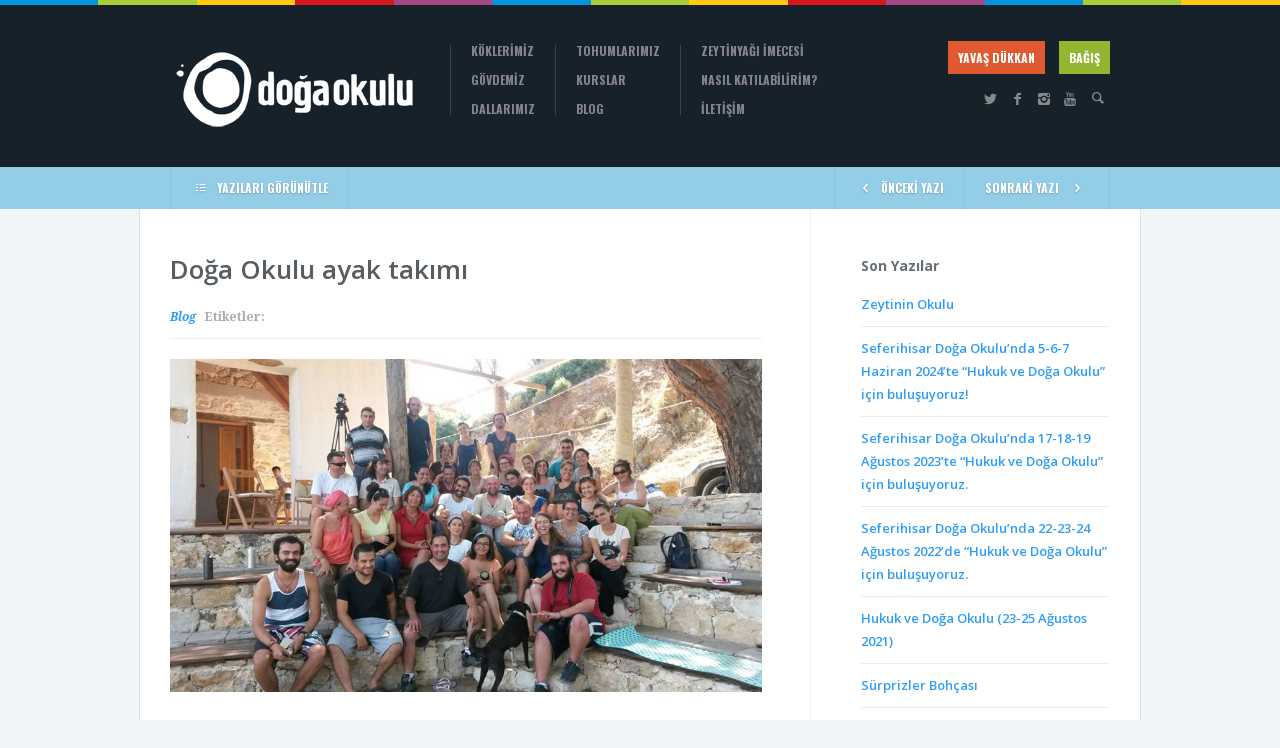

--- FILE ---
content_type: text/html; charset=UTF-8
request_url: https://dogaaskina.org/doga-okulu-ayak-takimi/
body_size: 10182
content:
<!doctype html>
<!--[if lt IE 7]> <html class="lt-ie9 lt-ie8 lt-ie7" lang="tr"> <![endif]-->
<!--[if IE 7]>    <html class="lt-ie9 lt-ie8 ie-ver-7" lang="tr"> <![endif]-->
<!--[if IE 8]>    <html class="lt-ie9 ie-ver-8" lang="tr"> <![endif]-->
<!--[if IE 9]>    <html class="ie-ver-9" lang="tr"> <![endif]-->
<!--[if gt IE 8]><!--> <html lang="tr"> <!--<![endif]-->
<head>

	<meta charset="UTF-8" />
	<meta name="viewport" content="width=device-width, minimum-scale=1.0, maximum-scale=1.0" />
	<title>Doğa Okulu ayak takımı | Seferihisar Doğa Okulu</title>
	<link rel="profile" href="https://gmpg.org/xfn/11" />
	<link rel="pingback" href="https://dogaaskina.org/xmlrpc.php" />
	
			<link rel="shortcut icon" href="https://dogaaskina.org/wp-content/uploads/favicon.png" type="image/x-icon" />
	
	<!--[if lt IE 9]>
	<script src="https://dogaaskina.org/wp-content/themes/biosphere/js/html5.js" type="text/javascript"></script>
	<![endif]-->
	
	<meta name='robots' content='max-image-preview:large' />
<link rel='dns-prefetch' href='//www.paypalobjects.com' />
<link rel='dns-prefetch' href='//fonts.googleapis.com' />
<link rel="alternate" type="application/rss+xml" title="Seferihisar Doğa Okulu &raquo; akışı" href="https://dogaaskina.org/feed/" />
<link rel="alternate" type="application/rss+xml" title="Seferihisar Doğa Okulu &raquo; yorum akışı" href="https://dogaaskina.org/comments/feed/" />
<link rel="alternate" type="application/rss+xml" title="Seferihisar Doğa Okulu &raquo; Doğa Okulu ayak takımı yorum akışı" href="https://dogaaskina.org/doga-okulu-ayak-takimi/feed/" />
<script type="text/javascript">
/* <![CDATA[ */
window._wpemojiSettings = {"baseUrl":"https:\/\/s.w.org\/images\/core\/emoji\/14.0.0\/72x72\/","ext":".png","svgUrl":"https:\/\/s.w.org\/images\/core\/emoji\/14.0.0\/svg\/","svgExt":".svg","source":{"concatemoji":"https:\/\/dogaaskina.org\/wp-includes\/js\/wp-emoji-release.min.js?ver=6.4.7"}};
/*! This file is auto-generated */
!function(i,n){var o,s,e;function c(e){try{var t={supportTests:e,timestamp:(new Date).valueOf()};sessionStorage.setItem(o,JSON.stringify(t))}catch(e){}}function p(e,t,n){e.clearRect(0,0,e.canvas.width,e.canvas.height),e.fillText(t,0,0);var t=new Uint32Array(e.getImageData(0,0,e.canvas.width,e.canvas.height).data),r=(e.clearRect(0,0,e.canvas.width,e.canvas.height),e.fillText(n,0,0),new Uint32Array(e.getImageData(0,0,e.canvas.width,e.canvas.height).data));return t.every(function(e,t){return e===r[t]})}function u(e,t,n){switch(t){case"flag":return n(e,"\ud83c\udff3\ufe0f\u200d\u26a7\ufe0f","\ud83c\udff3\ufe0f\u200b\u26a7\ufe0f")?!1:!n(e,"\ud83c\uddfa\ud83c\uddf3","\ud83c\uddfa\u200b\ud83c\uddf3")&&!n(e,"\ud83c\udff4\udb40\udc67\udb40\udc62\udb40\udc65\udb40\udc6e\udb40\udc67\udb40\udc7f","\ud83c\udff4\u200b\udb40\udc67\u200b\udb40\udc62\u200b\udb40\udc65\u200b\udb40\udc6e\u200b\udb40\udc67\u200b\udb40\udc7f");case"emoji":return!n(e,"\ud83e\udef1\ud83c\udffb\u200d\ud83e\udef2\ud83c\udfff","\ud83e\udef1\ud83c\udffb\u200b\ud83e\udef2\ud83c\udfff")}return!1}function f(e,t,n){var r="undefined"!=typeof WorkerGlobalScope&&self instanceof WorkerGlobalScope?new OffscreenCanvas(300,150):i.createElement("canvas"),a=r.getContext("2d",{willReadFrequently:!0}),o=(a.textBaseline="top",a.font="600 32px Arial",{});return e.forEach(function(e){o[e]=t(a,e,n)}),o}function t(e){var t=i.createElement("script");t.src=e,t.defer=!0,i.head.appendChild(t)}"undefined"!=typeof Promise&&(o="wpEmojiSettingsSupports",s=["flag","emoji"],n.supports={everything:!0,everythingExceptFlag:!0},e=new Promise(function(e){i.addEventListener("DOMContentLoaded",e,{once:!0})}),new Promise(function(t){var n=function(){try{var e=JSON.parse(sessionStorage.getItem(o));if("object"==typeof e&&"number"==typeof e.timestamp&&(new Date).valueOf()<e.timestamp+604800&&"object"==typeof e.supportTests)return e.supportTests}catch(e){}return null}();if(!n){if("undefined"!=typeof Worker&&"undefined"!=typeof OffscreenCanvas&&"undefined"!=typeof URL&&URL.createObjectURL&&"undefined"!=typeof Blob)try{var e="postMessage("+f.toString()+"("+[JSON.stringify(s),u.toString(),p.toString()].join(",")+"));",r=new Blob([e],{type:"text/javascript"}),a=new Worker(URL.createObjectURL(r),{name:"wpTestEmojiSupports"});return void(a.onmessage=function(e){c(n=e.data),a.terminate(),t(n)})}catch(e){}c(n=f(s,u,p))}t(n)}).then(function(e){for(var t in e)n.supports[t]=e[t],n.supports.everything=n.supports.everything&&n.supports[t],"flag"!==t&&(n.supports.everythingExceptFlag=n.supports.everythingExceptFlag&&n.supports[t]);n.supports.everythingExceptFlag=n.supports.everythingExceptFlag&&!n.supports.flag,n.DOMReady=!1,n.readyCallback=function(){n.DOMReady=!0}}).then(function(){return e}).then(function(){var e;n.supports.everything||(n.readyCallback(),(e=n.source||{}).concatemoji?t(e.concatemoji):e.wpemoji&&e.twemoji&&(t(e.twemoji),t(e.wpemoji)))}))}((window,document),window._wpemojiSettings);
/* ]]> */
</script>
<style id='wp-emoji-styles-inline-css' type='text/css'>

	img.wp-smiley, img.emoji {
		display: inline !important;
		border: none !important;
		box-shadow: none !important;
		height: 1em !important;
		width: 1em !important;
		margin: 0 0.07em !important;
		vertical-align: -0.1em !important;
		background: none !important;
		padding: 0 !important;
	}
</style>
<link rel='stylesheet' id='wp-block-library-css' href='https://dogaaskina.org/wp-includes/css/dist/block-library/style.min.css?ver=6.4.7' type='text/css' media='all' />
<style id='classic-theme-styles-inline-css' type='text/css'>
/*! This file is auto-generated */
.wp-block-button__link{color:#fff;background-color:#32373c;border-radius:9999px;box-shadow:none;text-decoration:none;padding:calc(.667em + 2px) calc(1.333em + 2px);font-size:1.125em}.wp-block-file__button{background:#32373c;color:#fff;text-decoration:none}
</style>
<style id='global-styles-inline-css' type='text/css'>
body{--wp--preset--color--black: #000000;--wp--preset--color--cyan-bluish-gray: #abb8c3;--wp--preset--color--white: #ffffff;--wp--preset--color--pale-pink: #f78da7;--wp--preset--color--vivid-red: #cf2e2e;--wp--preset--color--luminous-vivid-orange: #ff6900;--wp--preset--color--luminous-vivid-amber: #fcb900;--wp--preset--color--light-green-cyan: #7bdcb5;--wp--preset--color--vivid-green-cyan: #00d084;--wp--preset--color--pale-cyan-blue: #8ed1fc;--wp--preset--color--vivid-cyan-blue: #0693e3;--wp--preset--color--vivid-purple: #9b51e0;--wp--preset--gradient--vivid-cyan-blue-to-vivid-purple: linear-gradient(135deg,rgba(6,147,227,1) 0%,rgb(155,81,224) 100%);--wp--preset--gradient--light-green-cyan-to-vivid-green-cyan: linear-gradient(135deg,rgb(122,220,180) 0%,rgb(0,208,130) 100%);--wp--preset--gradient--luminous-vivid-amber-to-luminous-vivid-orange: linear-gradient(135deg,rgba(252,185,0,1) 0%,rgba(255,105,0,1) 100%);--wp--preset--gradient--luminous-vivid-orange-to-vivid-red: linear-gradient(135deg,rgba(255,105,0,1) 0%,rgb(207,46,46) 100%);--wp--preset--gradient--very-light-gray-to-cyan-bluish-gray: linear-gradient(135deg,rgb(238,238,238) 0%,rgb(169,184,195) 100%);--wp--preset--gradient--cool-to-warm-spectrum: linear-gradient(135deg,rgb(74,234,220) 0%,rgb(151,120,209) 20%,rgb(207,42,186) 40%,rgb(238,44,130) 60%,rgb(251,105,98) 80%,rgb(254,248,76) 100%);--wp--preset--gradient--blush-light-purple: linear-gradient(135deg,rgb(255,206,236) 0%,rgb(152,150,240) 100%);--wp--preset--gradient--blush-bordeaux: linear-gradient(135deg,rgb(254,205,165) 0%,rgb(254,45,45) 50%,rgb(107,0,62) 100%);--wp--preset--gradient--luminous-dusk: linear-gradient(135deg,rgb(255,203,112) 0%,rgb(199,81,192) 50%,rgb(65,88,208) 100%);--wp--preset--gradient--pale-ocean: linear-gradient(135deg,rgb(255,245,203) 0%,rgb(182,227,212) 50%,rgb(51,167,181) 100%);--wp--preset--gradient--electric-grass: linear-gradient(135deg,rgb(202,248,128) 0%,rgb(113,206,126) 100%);--wp--preset--gradient--midnight: linear-gradient(135deg,rgb(2,3,129) 0%,rgb(40,116,252) 100%);--wp--preset--font-size--small: 13px;--wp--preset--font-size--medium: 20px;--wp--preset--font-size--large: 36px;--wp--preset--font-size--x-large: 42px;--wp--preset--spacing--20: 0.44rem;--wp--preset--spacing--30: 0.67rem;--wp--preset--spacing--40: 1rem;--wp--preset--spacing--50: 1.5rem;--wp--preset--spacing--60: 2.25rem;--wp--preset--spacing--70: 3.38rem;--wp--preset--spacing--80: 5.06rem;--wp--preset--shadow--natural: 6px 6px 9px rgba(0, 0, 0, 0.2);--wp--preset--shadow--deep: 12px 12px 50px rgba(0, 0, 0, 0.4);--wp--preset--shadow--sharp: 6px 6px 0px rgba(0, 0, 0, 0.2);--wp--preset--shadow--outlined: 6px 6px 0px -3px rgba(255, 255, 255, 1), 6px 6px rgba(0, 0, 0, 1);--wp--preset--shadow--crisp: 6px 6px 0px rgba(0, 0, 0, 1);}:where(.is-layout-flex){gap: 0.5em;}:where(.is-layout-grid){gap: 0.5em;}body .is-layout-flow > .alignleft{float: left;margin-inline-start: 0;margin-inline-end: 2em;}body .is-layout-flow > .alignright{float: right;margin-inline-start: 2em;margin-inline-end: 0;}body .is-layout-flow > .aligncenter{margin-left: auto !important;margin-right: auto !important;}body .is-layout-constrained > .alignleft{float: left;margin-inline-start: 0;margin-inline-end: 2em;}body .is-layout-constrained > .alignright{float: right;margin-inline-start: 2em;margin-inline-end: 0;}body .is-layout-constrained > .aligncenter{margin-left: auto !important;margin-right: auto !important;}body .is-layout-constrained > :where(:not(.alignleft):not(.alignright):not(.alignfull)){max-width: var(--wp--style--global--content-size);margin-left: auto !important;margin-right: auto !important;}body .is-layout-constrained > .alignwide{max-width: var(--wp--style--global--wide-size);}body .is-layout-flex{display: flex;}body .is-layout-flex{flex-wrap: wrap;align-items: center;}body .is-layout-flex > *{margin: 0;}body .is-layout-grid{display: grid;}body .is-layout-grid > *{margin: 0;}:where(.wp-block-columns.is-layout-flex){gap: 2em;}:where(.wp-block-columns.is-layout-grid){gap: 2em;}:where(.wp-block-post-template.is-layout-flex){gap: 1.25em;}:where(.wp-block-post-template.is-layout-grid){gap: 1.25em;}.has-black-color{color: var(--wp--preset--color--black) !important;}.has-cyan-bluish-gray-color{color: var(--wp--preset--color--cyan-bluish-gray) !important;}.has-white-color{color: var(--wp--preset--color--white) !important;}.has-pale-pink-color{color: var(--wp--preset--color--pale-pink) !important;}.has-vivid-red-color{color: var(--wp--preset--color--vivid-red) !important;}.has-luminous-vivid-orange-color{color: var(--wp--preset--color--luminous-vivid-orange) !important;}.has-luminous-vivid-amber-color{color: var(--wp--preset--color--luminous-vivid-amber) !important;}.has-light-green-cyan-color{color: var(--wp--preset--color--light-green-cyan) !important;}.has-vivid-green-cyan-color{color: var(--wp--preset--color--vivid-green-cyan) !important;}.has-pale-cyan-blue-color{color: var(--wp--preset--color--pale-cyan-blue) !important;}.has-vivid-cyan-blue-color{color: var(--wp--preset--color--vivid-cyan-blue) !important;}.has-vivid-purple-color{color: var(--wp--preset--color--vivid-purple) !important;}.has-black-background-color{background-color: var(--wp--preset--color--black) !important;}.has-cyan-bluish-gray-background-color{background-color: var(--wp--preset--color--cyan-bluish-gray) !important;}.has-white-background-color{background-color: var(--wp--preset--color--white) !important;}.has-pale-pink-background-color{background-color: var(--wp--preset--color--pale-pink) !important;}.has-vivid-red-background-color{background-color: var(--wp--preset--color--vivid-red) !important;}.has-luminous-vivid-orange-background-color{background-color: var(--wp--preset--color--luminous-vivid-orange) !important;}.has-luminous-vivid-amber-background-color{background-color: var(--wp--preset--color--luminous-vivid-amber) !important;}.has-light-green-cyan-background-color{background-color: var(--wp--preset--color--light-green-cyan) !important;}.has-vivid-green-cyan-background-color{background-color: var(--wp--preset--color--vivid-green-cyan) !important;}.has-pale-cyan-blue-background-color{background-color: var(--wp--preset--color--pale-cyan-blue) !important;}.has-vivid-cyan-blue-background-color{background-color: var(--wp--preset--color--vivid-cyan-blue) !important;}.has-vivid-purple-background-color{background-color: var(--wp--preset--color--vivid-purple) !important;}.has-black-border-color{border-color: var(--wp--preset--color--black) !important;}.has-cyan-bluish-gray-border-color{border-color: var(--wp--preset--color--cyan-bluish-gray) !important;}.has-white-border-color{border-color: var(--wp--preset--color--white) !important;}.has-pale-pink-border-color{border-color: var(--wp--preset--color--pale-pink) !important;}.has-vivid-red-border-color{border-color: var(--wp--preset--color--vivid-red) !important;}.has-luminous-vivid-orange-border-color{border-color: var(--wp--preset--color--luminous-vivid-orange) !important;}.has-luminous-vivid-amber-border-color{border-color: var(--wp--preset--color--luminous-vivid-amber) !important;}.has-light-green-cyan-border-color{border-color: var(--wp--preset--color--light-green-cyan) !important;}.has-vivid-green-cyan-border-color{border-color: var(--wp--preset--color--vivid-green-cyan) !important;}.has-pale-cyan-blue-border-color{border-color: var(--wp--preset--color--pale-cyan-blue) !important;}.has-vivid-cyan-blue-border-color{border-color: var(--wp--preset--color--vivid-cyan-blue) !important;}.has-vivid-purple-border-color{border-color: var(--wp--preset--color--vivid-purple) !important;}.has-vivid-cyan-blue-to-vivid-purple-gradient-background{background: var(--wp--preset--gradient--vivid-cyan-blue-to-vivid-purple) !important;}.has-light-green-cyan-to-vivid-green-cyan-gradient-background{background: var(--wp--preset--gradient--light-green-cyan-to-vivid-green-cyan) !important;}.has-luminous-vivid-amber-to-luminous-vivid-orange-gradient-background{background: var(--wp--preset--gradient--luminous-vivid-amber-to-luminous-vivid-orange) !important;}.has-luminous-vivid-orange-to-vivid-red-gradient-background{background: var(--wp--preset--gradient--luminous-vivid-orange-to-vivid-red) !important;}.has-very-light-gray-to-cyan-bluish-gray-gradient-background{background: var(--wp--preset--gradient--very-light-gray-to-cyan-bluish-gray) !important;}.has-cool-to-warm-spectrum-gradient-background{background: var(--wp--preset--gradient--cool-to-warm-spectrum) !important;}.has-blush-light-purple-gradient-background{background: var(--wp--preset--gradient--blush-light-purple) !important;}.has-blush-bordeaux-gradient-background{background: var(--wp--preset--gradient--blush-bordeaux) !important;}.has-luminous-dusk-gradient-background{background: var(--wp--preset--gradient--luminous-dusk) !important;}.has-pale-ocean-gradient-background{background: var(--wp--preset--gradient--pale-ocean) !important;}.has-electric-grass-gradient-background{background: var(--wp--preset--gradient--electric-grass) !important;}.has-midnight-gradient-background{background: var(--wp--preset--gradient--midnight) !important;}.has-small-font-size{font-size: var(--wp--preset--font-size--small) !important;}.has-medium-font-size{font-size: var(--wp--preset--font-size--medium) !important;}.has-large-font-size{font-size: var(--wp--preset--font-size--large) !important;}.has-x-large-font-size{font-size: var(--wp--preset--font-size--x-large) !important;}
.wp-block-navigation a:where(:not(.wp-element-button)){color: inherit;}
:where(.wp-block-post-template.is-layout-flex){gap: 1.25em;}:where(.wp-block-post-template.is-layout-grid){gap: 1.25em;}
:where(.wp-block-columns.is-layout-flex){gap: 2em;}:where(.wp-block-columns.is-layout-grid){gap: 2em;}
.wp-block-pullquote{font-size: 1.5em;line-height: 1.6;}
</style>
<link rel='stylesheet' id='style-css' href='https://dogaaskina.org/wp-content/themes/dogaokulu/style.css?ver=6.4.7' type='text/css' media='all' />
<link rel='stylesheet' id='fonts-css' href='https://dogaaskina.org/wp-content/themes/biosphere/css/font.css?ver=6.4.7' type='text/css' media='all' />
<link rel='stylesheet' id='dd-revslider-css' href='https://dogaaskina.org/wp-content/themes/biosphere/css/revslider.css?ver=6.4.7' type='text/css' media='all' />
<link rel='stylesheet' id='dd-gf-oswald-css' href='https://fonts.googleapis.com/css?family=Oswald%3A400%2C300%2C700&#038;subset=latin%2Clatin-ext&#038;ver=6.4.7' type='text/css' media='all' />
<link rel='stylesheet' id='dd-gf-droidserif-css' href='https://fonts.googleapis.com/css?family=Droid+Serif%3A400%2C700%2C400italic%2C700italic&#038;ver=6.4.7' type='text/css' media='all' />
<link rel='stylesheet' id='dd-gf-opensans-css' href='https://fonts.googleapis.com/css?family=Open+Sans%3A300italic%2C400italic%2C600italic%2C700italic%2C800italic%2C400%2C300%2C600%2C700%2C800&#038;ver=6.4.7' type='text/css' media='all' />
<link rel='stylesheet' id='dd-gf-arimo-css' href='https://fonts.googleapis.com/css?family=Arimo%3A400%2C700%2C400italic%2C700italic&#038;ver=6.4.7' type='text/css' media='all' />
<link rel='stylesheet' id='dd-gf-bitter-css' href='https://fonts.googleapis.com/css?family=Bitter%3A400%2C700%2C400italic&#038;ver=6.4.7' type='text/css' media='all' />
<script type="text/javascript" src="https://dogaaskina.org/wp-includes/js/jquery/jquery.min.js?ver=3.7.1" id="jquery-core-js"></script>
<script type="text/javascript" src="https://dogaaskina.org/wp-includes/js/jquery/jquery-migrate.min.js?ver=3.4.1" id="jquery-migrate-js"></script>
<link rel="https://api.w.org/" href="https://dogaaskina.org/wp-json/" /><link rel="alternate" type="application/json" href="https://dogaaskina.org/wp-json/wp/v2/posts/2346" /><link rel="EditURI" type="application/rsd+xml" title="RSD" href="https://dogaaskina.org/xmlrpc.php?rsd" />
<meta name="generator" content="WordPress 6.4.7" />
<link rel="canonical" href="https://dogaaskina.org/doga-okulu-ayak-takimi/" />
<link rel='shortlink' href='https://dogaaskina.org/?p=2346' />
<link rel="alternate" type="application/json+oembed" href="https://dogaaskina.org/wp-json/oembed/1.0/embed?url=https%3A%2F%2Fdogaaskina.org%2Fdoga-okulu-ayak-takimi%2F" />
<link rel="alternate" type="text/xml+oembed" href="https://dogaaskina.org/wp-json/oembed/1.0/embed?url=https%3A%2F%2Fdogaaskina.org%2Fdoga-okulu-ayak-takimi%2F&#038;format=xml" />
<noscript><style>.lazyload[data-src]{display:none !important;}</style></noscript><style>.lazyload{background-image:none !important;}.lazyload:before{background-image:none !important;}</style>
</head>


<body class="post-template-default single single-post postid-2346 single-format-standard dd-responsive ">

	<div id="page-container">

		<header id="header">

			
			<div class="multicol-colors">
				<ul class="clearfix">
											<li data-color="#0095da"></li>
											<li data-color="#a6ce38"></li>
											<li data-color="#ffcb0c"></li>
											<li data-color="#d7151a"></li>
											<li data-color="#a54886"></li>
											<li data-color="#0095da"></li>
											<li data-color="#a6ce38"></li>
											<li data-color="#ffcb0c"></li>
											<li data-color="#d7151a"></li>
											<li data-color="#a54886"></li>
											<li data-color="#0095da"></li>
											<li data-color="#a6ce38"></li>
											<li data-color="#ffcb0c"></li>
									</ul>
			</div><!-- #header-colors -->

		
			<div id="header-inner" class="container clearfix">

				<div id="logo">
					<a href="https://dogaaskina.org/" title="Seferihisar Doğa Okulu" rel="home">						
						<img src="[data-uri]" alt="Seferihisar Doğa Okulu" data-src="https://dogaaskina.org/wp-content/uploads/logo4.png" decoding="async" class="lazyload" width="250" height="97" data-eio-rwidth="250" data-eio-rheight="97" /><noscript><img src="https://dogaaskina.org/wp-content/uploads/logo4.png" alt="Seferihisar Doğa Okulu" data-eio="l" /></noscript>
					</a>
				</div><!-- #logo -->

				<nav id="nav" class="clearfix">
					<div class="menu-anasayfa-container"><ul id="menu-anasayfa" class="primary-1 sf-menu"><li id="menu-item-934" class="menu-item menu-item-type-custom menu-item-object-custom menu-item-has-children menu-item-934"><a href="#">KÖKLERİMİZ</a>
<ul class="sub-menu">
	<li id="menu-item-953" class="menu-item menu-item-type-post_type menu-item-object-page menu-item-953"><a href="https://dogaaskina.org/orhanli-koyu/">ORHANLI KÖYÜ</a></li>
	<li id="menu-item-1319" class="menu-item menu-item-type-post_type menu-item-object-page menu-item-1319"><a href="https://dogaaskina.org/seferihisar/">SEFERİHİSAR</a></li>
	<li id="menu-item-1325" class="menu-item menu-item-type-post_type menu-item-object-page menu-item-1325"><a href="https://dogaaskina.org/doga-dernegi/">DOĞA DERNEĞİ</a></li>
	<li id="menu-item-1324" class="menu-item menu-item-type-post_type menu-item-object-page menu-item-1324"><a href="https://dogaaskina.org/doga-kulturu/">DOĞA KÜLTÜRÜ</a></li>
</ul>
</li>
<li id="menu-item-950" class="menu-item menu-item-type-custom menu-item-object-custom menu-item-has-children menu-item-950"><a href="#">GÖVDEMİZ</a>
<ul class="sub-menu">
	<li id="menu-item-951" class="menu-item menu-item-type-post_type menu-item-object-page menu-item-951"><a href="https://dogaaskina.org/oz/">ÖZ</a></li>
	<li id="menu-item-1314" class="menu-item menu-item-type-post_type menu-item-object-page menu-item-1314"><a href="https://dogaaskina.org/bicim/">BİÇİM</a></li>
	<li id="menu-item-943" class="menu-item menu-item-type-post_type menu-item-object-page menu-item-943"><a href="https://dogaaskina.org/?page_id=935">EKİP</a></li>
	<li id="menu-item-942" class="menu-item menu-item-type-post_type menu-item-object-page menu-item-942"><a href="https://dogaaskina.org/hikaye/">HİKAYE</a></li>
</ul>
</li>
<li id="menu-item-1479" class="menu-item menu-item-type-post_type menu-item-object-page menu-item-1479"><a href="https://dogaaskina.org/dallarimiz/">DALLARIMIZ</a></li>
</ul></div>					<div class="menu-anasayfa-2-container"><ul id="menu-anasayfa-2" class="primary-2 sf-menu"><li id="menu-item-1039" class="menu-item menu-item-type-taxonomy menu-item-object-category menu-item-1039"><a href="https://dogaaskina.org/kategori/tohumlarimiz/">TOHUMLARIMIZ</a></li>
<li id="menu-item-5415" class="menu-item menu-item-type-post_type menu-item-object-post menu-item-5415"><a href="https://dogaaskina.org/do2019/">KURSLAR</a></li>
<li id="menu-item-1053" class="menu-item menu-item-type-custom menu-item-object-custom menu-item-1053"><a href="/kategori/blog/">BLOG</a></li>
</ul></div>					<div class="menu-anasayfa-3-container"><ul id="menu-anasayfa-3" class="primary-3 sf-menu"><li id="menu-item-5102" class="menu-item menu-item-type-post_type menu-item-object-page menu-item-5102"><a href="https://dogaaskina.org/zeytinyagiimecesi/">Zeytinyağı İmecesi</a></li>
<li id="menu-item-1773" class="menu-item menu-item-type-post_type menu-item-object-page menu-item-1773"><a href="https://dogaaskina.org/nasil-katilabilirim/">NASIL KATILABİLİRİM?</a></li>
<li id="menu-item-1027" class="menu-item menu-item-type-post_type menu-item-object-page menu-item-1027"><a href="https://dogaaskina.org/iletisim/">İLETİŞİM</a></li>
</ul></div>				</nav><!-- #nav -->

				<nav id="mobile-nav">
					
					<select><option value="#" >KÖKLERİMİZ</option><option value="https://dogaaskina.org/orhanli-koyu/" >ORHANLI KÖYÜ</option><option value="https://dogaaskina.org/seferihisar/" >SEFERİHİSAR</option><option value="https://dogaaskina.org/doga-dernegi/" >DOĞA DERNEĞİ</option><option value="https://dogaaskina.org/doga-kulturu/" >DOĞA KÜLTÜRÜ</option><option value="#" >GÖVDEMİZ</option><option value="https://dogaaskina.org/oz/" >ÖZ</option><option value="https://dogaaskina.org/bicim/" >BİÇİM</option><option value="https://dogaaskina.org/?page_id=935" >EKİP</option><option value="https://dogaaskina.org/hikaye/" >HİKAYE</option><option value="https://dogaaskina.org/dallarimiz/" >DALLARIMIZ</option><option value="https://dogaaskina.org/kategori/tohumlarimiz/" >TOHUMLARIMIZ</option><option value="https://dogaaskina.org/do2019/" >KURSLAR</option><option value="/kategori/blog/" >BLOG</option><option value="https://dogaaskina.org/zeytinyagiimecesi/" >Zeytinyağı İmecesi</option><option value="https://dogaaskina.org/nasil-katilabilirim/" >NASIL KATILABİLİRİM?</option><option value="https://dogaaskina.org/iletisim/" >İLETİŞİM</option></select>					<div id="mobile-nav-hook">GO TO...</div>

				</nav>

				<div id="header-extra">

					<div id="header-extra-primary">

<a href="https://www.yavasdukkan.net/" class="dd-button orange-light has-icon">YAVAŞ DÜKKAN<span class="dd-button-icon"><span class="icon-plus"></span></span></a>
	
	<a href="/bagis" class="dd-button green has-icon">BAĞIŞ<span class="dd-button-icon"><span class="icon-plus"></span></span></a>	
						
						
						
					</div><!-- #header-extra-primary -->

					<div id="header-extra-secondary" class="clearfix">

						<div id="header-social">
							<ul class="social-icons clearfix">

																	<li><a href="https://twitter.com/Doganinaskina"><span class="icon-social-twitter"></span></a></li>
								
																	<li><a href="https://www.facebook.com/dogaaskina?ref=hl"><span class="icon-social-facebook"></span></a></li>
								
								
								
								
								
								
								
																	<li><a href="https://instagram.com/dogaaskina"><span class="icon-social-instagram"></span></a></li>
								
								
																	<li><a href="https://www.youtube.com/channel/UCrtKdvydRVCjXmoNxzMgKog"><span class="icon-social-youtube"></span></a></li>
								
								
																	<li class="header-search">
										<a href="#"><span class="icon-search"></span></a>
										<div class="header-search-container">
											<form method="get" class="searchform" action="https://dogaaskina.org/" role="search">
												<input type="text" name="s" class="header-search-input" placeholder="SEARCH THE SITE" />
											</form>
										</div><!-- .header-search-container -->
									</li>
																
							</ul><!-- .social-icons -->
						</div><!-- #header-social -->

						
					</div><!-- #header-extra-secondary -->

				</div><!-- #header-extra -->

			</div><!-- #header-inner -->

		</header><!-- #header -->

		
		
			<div id="sub-header">

				<div id="sub-header-inner" class="container clearfix">

					
						<div class="sub-header" id="sub-header-post">

							<div class="fl"><a href="https://dogaaskina.org/blog/"><span class="icon-list"></span>YAZILARI GÖRÜNÜTLE</a></div>
							
							<div class="fr clearfix">

																	<a href="https://dogaaskina.org/baska-turlu-bir-sabun/" class="fl"><span class="icon-chevron-left"></span>ÖNCEKİ YAZI</a>
								
																	<a href="https://dogaaskina.org/geleneksel-cocuk-oyunlari-yamaklik-kursu/" class="fr no-border-left">SONRAKİ YAZI<span class="icon-chevron-right"></span></a>
								
							</div>

						</div><!-- #sub-header-post -->

					
				</div><!-- #sub-header-inner -->

			</div><!-- #sub-header -->

		
		
		<section id="main">
	<div class="container clearfix">	

		<div id="content" class="two-thirds column">

			
		
	<div class="blog-post-single post-2346 post type-post status-publish format-standard has-post-thumbnail hentry category-blog">

		<div class="blog-post-single-main">

			<h1 class="blog-post-single-title">Doğa Okulu ayak takımı</h1>

			<div class="blog-post-single-meta">
				
				<div class="blog-post-single-meta-cats">

					 <a href="https://dogaaskina.org/kategori/blog/" rel="category tag">Blog</a> &nbsp;
Etiketler: 				</div><!-- .blog-post-single-meta-cats -->

				<div class="blog-post-single-meta-tags">

					

				</div><!-- .blog-post-single-meta-tags -->

			</div><!-- .blog-post-single-meta -->

			<div class="blog-post-single-content">

				<p><a href="https://dogaaskina.org/wp-content/uploads/10570418_359598544191645_3708399127278008662_n.jpg"><img fetchpriority="high" decoding="async" class="alignnone size-full wp-image-2347 lazyload" src="[data-uri]" alt="10570418_359598544191645_3708399127278008662_n" width="960" height="540" data-src="http://dogaaskina.org/wp-content/uploads/10570418_359598544191645_3708399127278008662_n.jpg" data-eio-rwidth="960" data-eio-rheight="540" /><noscript><img fetchpriority="high" decoding="async" class="alignnone size-full wp-image-2347" src="http://dogaaskina.org/wp-content/uploads/10570418_359598544191645_3708399127278008662_n.jpg" alt="10570418_359598544191645_3708399127278008662_n" width="960" height="540" data-eio="l" /></noscript></a>Tamam çok işe yarıyor, amenna. Serçe parmağına bir şey olsa, koca gövdeyi sallar, buna da amenna. Fakat bu kadar şekilsiz bir uzuv olamaz benim için: Ayak.</p>
<p>Bu kadar çıplak ayağın bir arada, çoğunun da bana doğru uzatılmış olduğu bir ortamda bulunmadım daha önce, he bir de burası okul! Şimdi plajları, havuz kenarlarını hatırlatmayın. Oralarda odak heralde ayak değildir. En azından benim için değil. Benim için ayak, örtülmesi gereken tek yerimiz.</p>
<p>Şimdi ben bu kadar ‘ayağa’ düşmüşken, fırsatı değerlendirip, kısa bir araştırma yaptım. Sağlamasını yapabilmenizin mümkün olduğu sonuçlara ulaştım.</p>
<p>Mesela, benim suratım bazlama gibidir, ablaktır; Buna paralel benim ayak baş parmağıma da bir dikkat edin, ağzında lokmasını biriktirmiş, üç dört yaşında toraman bir oğlan çocuğu suratına benzer. Tırnak kısmına kaş göz çizin herkesin ayak baş parmağı suratına benziyor.</p>
<p>Bu eşsiz araştırmada ulaştığım sonuçlardan biri de, genelde sakallı kişiler çoraplı. Onların nasıl çıplak suratlarını göremiyorsak, ayaklarını ve tabii ayak baş parmaklarını da göremiyoruz. Demek ki onlar gizemli şahıslar.</p>
<p>Ve asıl önemli sonuç:</p>
<p>Ayakları nasırlı olan kişiler sayesinde ekşi maya ekmek yenirmiş, katığı kadim bilgiler olan. Delice adında bir ağacın aşk dolu asırlık hikayesi ve bu aşkın meyvesi zeytin öğrenilirmiş. Dünyanın dört bir tarafına güneşi tutmaya giden bir adamla tanışılırmış, ayakları nasırlı kişiler sayesinde. Bir orman dolusu kahkaha atılırmış, geçmişleri dünya haritası olmuş duayen kişilerle.</p>
<p>Tüm bunların yanında yıldız tozuna bulanıp, bir dolu atasözü, deyiş, aydınlatıcı sözler öğrenilirmiş.</p>
<p>Şimdi bu araştırmadan elde ettiğim nihaî sonucu açıklıyorum: Ayaklarım, ayaklarımız nasır tutmalı çünkü doğa ancak bu şekilde sağlam adımlarla yürümeye devam edebiliyormuş.</p>
<p>Sururi Uras</p>
<p>16-08-2014</p>
<p>Doğa Okulu</p>

			</div><!-- .blog-post-single-content -->

			<div id="post-pagination">
							</div><!-- #post-pagination -->

		</div><!-- .blog-post-single-main -->

	</div><!-- .blog-post-single -->



	<div class="separator-medium"></div>
	
	
	<section id="comments">

		
			<p class="align-center">Henüz hiç yorum yapılmamış</p>
			<div class="separator-small"></div>

		
		
	</section><!-- #comments -->

		<div id="respond" class="comment-respond">
		<h3 id="reply-title" class="comment-reply-title">Yorum yap <small><a rel="nofollow" id="cancel-comment-reply-link" href="/doga-okulu-ayak-takimi/#respond" style="display:none;">cancel</a></small></h3><p class="must-log-in">Yorum yapabilmek için <a href="https://dogaaskina.org/wp-login.php?redirect_to=https%3A%2F%2Fdogaaskina.org%2Fdoga-okulu-ayak-takimi%2F">giriş yapmalısınız</a>.</p>	</div><!-- #respond -->
	
		</div><!-- #content -->

		
	<div id="sidebar" class="one-third column last">

		<div id="sidebar-inner">

			
		<div id="recent-posts-4" class="widget widget_recent_entries"><div class="widget-wrap">
		<h3 class="widget-title">Son Yazılar</h3>
		<ul>
											<li>
					<a href="https://dogaaskina.org/zeytinin-okulu/">Zeytinin Okulu</a>
									</li>
											<li>
					<a href="https://dogaaskina.org/seferihisar-doga-okulunda-5-6-7-haziran-2024te-hukuk-ve-doga-okulu-icin-bulusuyoruz/">Seferihisar Doğa Okulu’nda 5-6-7 Haziran 2024’te “Hukuk ve Doğa Okulu” için buluşuyoruz!</a>
									</li>
											<li>
					<a href="https://dogaaskina.org/seferihisar-doga-okulunda-17-18-19-agustos-2023te-hukuk-ve-doga-okulu-icin-bulusuyoruz/">Seferihisar Doğa Okulu’nda 17-18-19 Ağustos 2023’te “Hukuk ve Doğa Okulu” için buluşuyoruz.</a>
									</li>
											<li>
					<a href="https://dogaaskina.org/seferihisar-doga-okulunda-22-23-24-agustos-2022de-hukuk-ve-doga-okulu-icin-bulusuyoruz/">Seferihisar Doğa Okulu’nda 22-23-24 Ağustos 2022’de “Hukuk ve Doğa Okulu” için buluşuyoruz.</a>
									</li>
											<li>
					<a href="https://dogaaskina.org/hukukvedogaokulu/">Hukuk ve Doğa Okulu (23-25 Ağustos 2021)</a>
									</li>
											<li>
					<a href="https://dogaaskina.org/surprizlerbohcasi/">Sürprizler Bohçası</a>
									</li>
											<li>
					<a href="https://dogaaskina.org/zeytin-agaclari-gelecegimiz-jeotermal-istemeyiz/">Zeytin Ağaçları Geleceğimiz, Jeotermal İstemeyiz!</a>
									</li>
											<li>
					<a href="https://dogaaskina.org/zeytininoykusu/">Zeytinin Öykü&#8217;sü</a>
									</li>
											<li>
					<a href="https://dogaaskina.org/dogakutuphanesiacildi/">Türkiye&#8217;nin İlk Doğa Koruma Kütüphanesi İzmir&#8217;de Açıldı!</a>
									</li>
											<li>
					<a href="https://dogaaskina.org/tuzlaalanlaritoplantisi/">Tuzla Alanları Toplantısı</a>
									</li>
					</ul>

		</div></div>
		</div><!-- #sidebar-inner -->

	</div><!-- #sidebar -->
	</div><!-- .container -->


		</section><!-- #main -->

		<footer id="footer">

			
			
				<div id="footer-main">

					<div id="footer-primary-inner" class="container clearfix">

						<div id="text-2" class="widget four column columns widget_text"><h3 class="widget-title">Doğa aşkına!</h3>			<div class="textwidget">Seferihisar Doğa Okulu’na göre doğa düşünür, yazar, çizer. Bu düşünceler kağıtlara düşen mürekkep lekelerine değil, dağlardan denizlere savrulan nehirlere, milyarlarca canlının ahenk içindeki yaşamına, atomun çekirdeğine ve evrenin sonsuzluğuna kazınmıştır. Doğa Okulu'nda hepimiz doğanın öğrencileriyiz. Doğa aşkına!</div>
		</div>
		<div id="recent-posts-3" class="widget four column columns widget_recent_entries">
		<h3 class="widget-title">Son Eklenenler</h3>
		<ul>
											<li>
					<a href="https://dogaaskina.org/zeytinin-okulu/">Zeytinin Okulu</a>
									</li>
											<li>
					<a href="https://dogaaskina.org/seferihisar-doga-okulunda-5-6-7-haziran-2024te-hukuk-ve-doga-okulu-icin-bulusuyoruz/">Seferihisar Doğa Okulu’nda 5-6-7 Haziran 2024’te “Hukuk ve Doğa Okulu” için buluşuyoruz!</a>
									</li>
											<li>
					<a href="https://dogaaskina.org/seferihisar-doga-okulunda-17-18-19-agustos-2023te-hukuk-ve-doga-okulu-icin-bulusuyoruz/">Seferihisar Doğa Okulu’nda 17-18-19 Ağustos 2023’te “Hukuk ve Doğa Okulu” için buluşuyoruz.</a>
									</li>
											<li>
					<a href="https://dogaaskina.org/seferihisar-doga-okulunda-22-23-24-agustos-2022de-hukuk-ve-doga-okulu-icin-bulusuyoruz/">Seferihisar Doğa Okulu’nda 22-23-24 Ağustos 2022’de “Hukuk ve Doğa Okulu” için buluşuyoruz.</a>
									</li>
					</ul>

		</div><div id="text-5" class="widget four column columns widget_text"><h3 class="widget-title">Instagram</h3>			<div class="textwidget"><p>[instagram-feed showbutton=false showfollow=false]</p>
</div>
		</div><div id="text-3" class="widget four column columns widget_text"><h3 class="widget-title">Sosyal Medya</h3>			<div class="textwidget"><div id="">
<ul class="social-icons clearfix">
<li><a href="https://twitter.com/Doganinaskina"><span class="icon-social-twitter"></span></a></li>
<li><a href="https://www.facebook.com/dogaaskina?ref=hl"><span class="icon-social-facebook"></span></a></li>
<li><a href="https://instagram.com/dogaaskina"><span class="icon-social-instagram"></span></a></li>
<li><a href="https://www.youtube.com/channel/UCrtKdvydRVCjXmoNxzMgKog"><span class="icon-social-youtube"></span></a></li>
</ul>
</div></div>
		</div>
					</div><!-- #footer-primary-inner -->

				</div><!-- #footer-primary -->

			
			<div id="footer-colors">
				
			<div class="multicol-colors">
				<ul class="clearfix">
											<li data-color="#0095da"></li>
											<li data-color="#a6ce38"></li>
											<li data-color="#ffcb0c"></li>
											<li data-color="#d7151a"></li>
											<li data-color="#a54886"></li>
											<li data-color="#0095da"></li>
											<li data-color="#a6ce38"></li>
											<li data-color="#ffcb0c"></li>
											<li data-color="#d7151a"></li>
											<li data-color="#a54886"></li>
											<li data-color="#0095da"></li>
											<li data-color="#a6ce38"></li>
											<li data-color="#ffcb0c"></li>
									</ul>
			</div><!-- #header-colors -->

					</div><!-- footer-colors -->

		</footer><!-- #footer -->

	</div><!-- #page-container -->

	
	<div id="lb-overlay-sign-in" class="lb-overlay">

		<div class="lb-overlay-inner">

			<div class="lb-overlay-title">Change this in Theme Options</div>

			<div class="lb-overlay-descr">Change this in Theme Options</div>

			<div class="lb-overlay-form">

				<form method="post" id="dd-login-submit-form">

					 

					<div class="lb-overlay-form-user">
						<input type="text" value="" name="dd_login_user" placeholder="USERNAME">
					</div><!-- .lb-overlay-form-user -->

					<div class="lb-overlay-form-pass">
						<input type="password" value="" name="dd_login_pass" placeholder="PASSWORD">
					</div><!-- .lb-overlay-form-pass -->

					<div class="lb-overlay-form-submit">

						<a href="#" class="dd-login-submit-hook">SIGN IN</a>
						<input type="submit" id="dd-login-submit">

					</div><!-- .lb-overlay-form-submit -->

					<input type="hidden" name="dd_login_redirect" value="/doga-okulu-ayak-takimi/" />
					<input type="hidden" name="dd_login_nonce" value="e296715a9c"/>

				</form>

			</div><!-- .lb-overlay-form -->

		</div><!-- .lb-overlay-inner -->

	</div><!-- #lb-overlay-sign-in -->

	<script type="text/javascript" id="eio-lazy-load-js-before">
/* <![CDATA[ */
var eio_lazy_vars = {"exactdn_domain":"","skip_autoscale":0,"threshold":0};
/* ]]> */
</script>
<script type="text/javascript" src="https://dogaaskina.org/wp-content/plugins/ewww-image-optimizer/includes/lazysizes.min.js?ver=723" id="eio-lazy-load-js"></script>
<script type="text/javascript" src="https://dogaaskina.org/wp-content/themes/biosphere/js/plugins.js?ver=1.0" id="plugins-js"></script>
<script type="text/javascript" src="https://www.paypalobjects.com/js/external/apdg.js?ver=1.0" id="dd-paypal-js"></script>
<script type="text/javascript" id="main-js-js-extra">
/* <![CDATA[ */
var DDAjax = {"ajaxurl":"https:\/\/dogaaskina.org\/wp-admin\/admin-ajax.php"};
/* ]]> */
</script>
<script type="text/javascript" src="https://dogaaskina.org/wp-content/themes/biosphere/js/main.js?ver=1.0" id="main-js-js"></script>
<script type="text/javascript" src="https://dogaaskina.org/wp-includes/js/comment-reply.min.js?ver=6.4.7" id="comment-reply-js" async="async" data-wp-strategy="async"></script>

	<script type="text/javascript">

  var _gaq = _gaq || [];
  _gaq.push(['_setAccount', 'UA-126297-25']);
  _gaq.push(['_trackPageview']);

  (function() {
    var ga = document.createElement('script'); ga.type = 'text/javascript'; ga.async = true;
ga.src = ('https:' == document.location.protocol ? 'https://' : 'http://') + 'stats.g.doubleclick.net/dc.js';
    var s = document.getElementsByTagName('script')[0]; s.parentNode.insertBefore(ga, s);
  })();

</script>
<script defer src="https://static.cloudflareinsights.com/beacon.min.js/vcd15cbe7772f49c399c6a5babf22c1241717689176015" integrity="sha512-ZpsOmlRQV6y907TI0dKBHq9Md29nnaEIPlkf84rnaERnq6zvWvPUqr2ft8M1aS28oN72PdrCzSjY4U6VaAw1EQ==" data-cf-beacon='{"version":"2024.11.0","token":"f84bfb818280456cb6546c4b22243cc2","r":1,"server_timing":{"name":{"cfCacheStatus":true,"cfEdge":true,"cfExtPri":true,"cfL4":true,"cfOrigin":true,"cfSpeedBrain":true},"location_startswith":null}}' crossorigin="anonymous"></script>
</body>
</html>

<!-- Page cached by LiteSpeed Cache 6.0.0.1 on 2026-01-21 14:51:43 -->

--- FILE ---
content_type: text/css
request_url: https://dogaaskina.org/wp-content/themes/dogaokulu/style.css?ver=6.4.7
body_size: -173
content:
/*
 Theme Name:     Doga Okulu
 Theme URI:      http://dogaaskina.org
 Description:    Biosphere Child Theme
 Author:         Engin GEM
 Author URI:     http://www.elegantthemes.com
 Template:       biosphere
 Version:        1.0.0
*/
 
@import url("../biosphere/style.css");
 
/* =Theme customization starts here
------------------------------------------------------- */

.magmalink{
							color: #808080;
							font-size: 18px;
							font-family: Arial, sans-serif;
							font-weight: 600;
    font-style: normal;
							line-height: 40px;
							text-decoration: none;
						}

--- FILE ---
content_type: text/css
request_url: https://dogaaskina.org/wp-content/themes/biosphere/style.css
body_size: 19773
content:
/*

	Theme Name: Biosphere
	Theme URI: http://themeforest.net/user/DanyDuchaine
	Description: A feature packed multi-purpose WordPress theme.
	Author: DanyDuchaine
	Author URI: http://themeforest.net/user/DanyDuchaine
	License: GNU General Public License version 3.0
	License URI: http://www.gnu.org/licenses/gpl-3.0.html
	Version: 1.1.1
	Tags: biosphere, donation, woocommerce, buddypress, bbpress, events, products

*/

/**
 * #1 Reset
 */

	html, body, div, span, applet, object, iframe, h1, h2, h3, h4, h5, h6, p, blockquote, pre, a, abbr, acronym, address, big, cite, code, del, dfn, em, img, ins, kbd, q, s, samp, small, strike, strong, sub, sup, tt, var, b, u, i, center, dl, dt, dd, ol, ul, li, fieldset, form, label, legend, table, caption, tbody, tfoot, thead, tr, th, td, article, aside, canvas, details, embed, figure, figcaption, footer, header, hgroup, menu, nav, output, ruby, section, summary, time, mark, audio, video {margin: 0; padding: 0; border: 0; font-size: 100%; font: inherit; vertical-align: baseline; } article, aside, details, figcaption, figure, footer, header, hgroup, menu, nav, section { display: block; } body { line-height: 1; } ol, ul { list-style: none; } blockquote, q { quotes: none; } blockquote:before, blockquote:after, q:before, q:after { content: ''; content: none; } table { border-collapse: collapse; border-spacing: 0; } em { font-style: italic; } strong { font-weight: bold; } small { font-size: 80%; } body { background: #fff; -webkit-font-smoothing: antialiased; /* Fix for webkit rendering */ -webkit-text-size-adjust: 100%; }

/**
 * #2 Typography & Elements
 */

	/* General */

	body {
		background: #f2f5f8;
		color: #84898c;
		font: 14px/1.8 "Open Sans", sans-serif;
	}

	body.page-template-template-homepage-php {
		background: #fff;
	}
	
	/* Headings */

	h1, h2, h3, h4, h5, h6 {
		color: #565d63;
		font-family: "Open Sans", "HelveticaNeue", "Helvetica Neue", Helvetica, Arial, sans-serif;
		font-weight: bold; 
		margin-bottom: 20px;
		text-transform: none;
	}

	h1 a, h2 a, h3 a, h4 a, h5 a, h6 a { font-weight: inherit; }

	h1 {
		font-size: 38px;
		line-height: 1;
	}

	h2 {
		font-size: 30px;
		line-height: 1;
	}

	h3 {
		font-size: 25px;
		line-height: 1.3;
	}

	h4 {
		font-size: 20px;
		line-height: 1.3;
		letter-spacing: 0;
		font-weight: normal;
	}

	h5 {
		font-size: 18px;
		line-height: 1.5;
	}

	h6 {
		font-size: 16px;
		line-height: 1.5;
	}

	.section-title {
		color: #3e3e3e;
		font-size: 21px;
		font-weight: 300;
		line-height: 34px;
		margin-bottom: 20px;
		overflow: hidden;
	}

		.section-title .dd-button {
			margin-right: 5px;
		}

	.section-title-2 {
		background: transparent url("images/misc/section-title-bg.png") center bottom no-repeat;
		color: #777c81;
		font-family: "Droid Serif";
		font-weight: normal;
		font-style: italic;
		font-size: 22px;
		line-height: 1;
		text-align: center;
		padding-bottom: 80px;
	}

		.section-title-2 span {
			color: #616161;
			line-height: 34px;
		}

	/* Form */

	input[type="password"], input[type="text"], input[type="email"], textarea, select { 
		-webkit-box-sizing: border-box; 
		-moz-box-sizing: border-box; 
		box-sizing: border-box; 
		background: #fdfdfd;
		border: 1px solid #cccccc;
		color: #c7c7c7;
		font-family: "Open Sans", "HelveticaNeue", "Helvetica Neue", Helvetica, Arial, sans-serif;
		font-size: 14px;
		font-weight: bold;
		line-height: 1;
		padding: 10px;
		width: 100%;
	}

	button {
		cursor: pointer;
	}

	textarea {
		line-height: 1.5;
	}

	::-webkit-input-placeholder { /* WebKit browsers */
		color: #c7c7c7;
		padding-top: 3px;
	}
	:-moz-placeholder { /* Mozilla Firefox 4 to 18 */
		color: #c7c7c7;
	}
	::-moz-placeholder { /* Mozilla Firefox 19+ */
		color: #c7c7c7;
	}
	:-ms-input-placeholder { /* Internet Explorer 10+ */
		color: #c7c7c7;
	}

	/* Paragraphs */

	p {
		margin: 0 0 25px 0;
	}

	#footer p {
		margin: 0 0 13px 0;
	}

	p:last-child {
		margin-bottom: 0;
	}
	
	p img {
		margin: 0;
	}

	/*	Blockquotes  */

	blockquote, 
	blockquote p { 
		color: #777; 
		font-size: 17px; 
		font-style: italic;
		line-height: 24px; 
	}

	blockquote p {
		color: inherit;
		font-size: inherit;
		font-style: normal;
		font-family: inherit;
		font-weight: inherit;
		line-height: inherit;
		letter-spacing: inherit;
	}

	blockquote { 
		margin: 0 0 20px; 
		line-height: 35px;
		width: 30%;
		background: #415769;
		border: 0;
		padding: 25px;
		color: #fff;
		font-family: 'Roboto Slab', serif;
		font-weight: 400;
		font-size: 23px;
		letter-spacing: -0.08em;
		-moz-border-radius: 3px;
		-webkit-border-radius: 3px;
		border-radius: 3px;
	}

	blockquote cite { 
		display: block;
		font-size: 12px;
		color: #c6c6d1;
		letter-spacing: 0em;
		font-style: italic;
		margin-top: 5px;
	}

	blockquote cite:before { 
		content: "\2014 \0020";
	}
	
	blockquote cite a, 
	blockquote cite a:visited, 
	blockquote cite a:visited {
		color: #555;
	}

	hr { 
		border: solid #ddd; 
		border-width: 1px 0 0; 
		clear: both; 
		margin: 10px 0 30px;
		height: 0;
	}

	/* Links */

	a { 
		color: #2e9df7;
		font-style: italic;		
		font-weight: 600;
		text-decoration: none; 
		outline: 0;
		-webkit-transition: all 120ms ease-in;
		-moz-transition: all 120ms ease-in;
		transition: all 120ms ease-in;
	}

	ul a, ol a {
		font-style: normal;
	}
	
	a:hover, 
	a:focus {
		
	}

	#footer a {
		color: #fff;
	}

	#footer .widget a:hover {
		color: #2e9df7;
	}

	#footer li a {
		display: inline-block;
	}

	/* Lists */

	ul, 
	ol { 
		margin-bottom: 20px;
	}
	
	ul { 
		list-style: none outside;
	}
	
	ol { 
		list-style: decimal; 
		margin-left: 30px;
	}

	ul ul, 
	ul ol,
	ol ol, 
	ol ul { 
		margin: 4px 0 5px 30px;
	}

	ul ul li,
	ul ol li,
	ol ol li,
	ol ul li { 
		margin-bottom: 6px;
	}
	
	li { 
		margin-bottom: 12px;
	}

	#footer .widget li {
		border-bottom: 1px solid #474e56;
		margin: 0 0 14px 0;
		padding: 0 0 14px 0;
	}

	#footer .widget li.event,
	#footer .widget li.cause {
		border-bottom: 0;
		margin-bottom: 0;
		padding-bottom: 0;
	}

	#footer .widget .social-icons li {
		border: none;
		margin: 0;
		margin-right: 10px;
		padding: 0;
	}

	#footer .widget li:last-child {
		border: 0;
	}

	ul.list {
		list-style: square outside;
		margin-left: 30px;
		font-family: 'Open Sans', sans-serif;
		color: #9393a0;
		font-size: 14px;
		line-height: 23px;
		font-weight: 600;
	}

	/* Other */

	table { 
		border: 1px solid #e0e0e0; 
		border-spacing: 0; 
		margin: 0 0 20px 0; 
		width: 100%; 
	}
		table caption {
			font-weight: bold; 
			margin-bottom: 10px;
		}
		
		td {
			background: #f8f8f8;
			border: 1px solid #e0e0e0;
			padding: 5px;
		}
		
		th {
			background: #fff;
			padding: 5px;
		}


/**
 * #3 Grid System
 */

	#page-container {
		position: relative;
	}

		#content {
			padding: 44px 0;
			position: relative;
		}

		#content .widget {
			margin: 20px 40px 40px 0;
		}

		#content.two-thirds {
			margin-right: 48px;
			width: 752px;
		}

	.container { 
		position: relative; 
		width: 1180px; 
		margin: 0 auto; 
		padding: 0 50px;
	}
	
	.container .column,
	.container .columns { 
		float: left; 
		display: inline; 
		margin-right: 20px;
	}

	.col {

	}

	.row {
		margin-bottom: 20px;
	}

	/* Nested Column Classes */

	.column.alpha, .columns.alpha               { margin-left: 0; }
	.column.omega, .columns.omega, .column.last, .columns.last             { margin-right: 0; }

	/* Columns */

	.container .one.column          { width: 55px; }
	.container .two.columns         { width: 130px; }
	.container .three.columns       { width: 205px; }
	.container .four.columns        { width: 280px; }
	.container .five.columns        { width: 355px; }
	.container .six.columns         { width: 430px; }
	.container .seven.columns       { width: 505px; }
	.container .eight.columns       { width: 580px; }
	.container .nine.columns        { width: 655px; }
	.container .ten.columns         { width: 730px; }
	.container .eleven.columns      { width: 805px; }
	.container .twelve.columns      { width: 880px; }
	.container .thirteen.columns    { width: 955px; }
	.container .fourteen.columns    { width: 1030px; }
	.container .fifteen.columns     { width: 1105px; }
	.container .sixteen.columns     { width: 1180px; }

	.container .one-third.column    { width: 380px; }
	.container .two-thirds.column   { width: 780px; }

	/* Offsets */

	.container .offset-by-one       { padding-left: 75px; }
	.container .offset-by-two       { padding-left: 150px; }
	.container .offset-by-three     { padding-left: 225px; }
	.container .offset-by-four      { padding-left: 300px; }
	.container .offset-by-five      { padding-left: 375px; }
	.container .offset-by-six       { padding-left: 450px; }
	.container .offset-by-seven     { padding-left: 525px; }
	.container .offset-by-eight     { padding-left: 600px; }
	.container .offset-by-nine      { padding-left: 675px; }
	.container .offset-by-ten       { padding-left: 750px; }
	.container .offset-by-eleven    { padding-left: 825px; }
	.container .offset-by-twelve    { padding-left: 900px; }
	.container .offset-by-thirteen  { padding-left: 975px; }
	.container .offset-by-fourteen  { padding-left: 1050px; }
	.container .offset-by-fifteen   { padding-left: 1125px; }

/**
 * #X Top Info
 */

	#top-info {
		background: #2c3640;
		color: #e5e7e8;
		font-size: 14px;
		position: relative;
		z-index: 1000;
	}

		#top-info-inner {
			display: none;
			padding: 50px 0;
		}

			.top-info-show {
				background: transparent url("images/top-info/show.png");
				top: 0;
				display: block;
				height: 61px;
				position: absolute;
				right: 20px;
				width: 39px;
			}

			.top-info-hide {
				background: transparent url("images/top-info/hide.png");
				display: block;
				height: 61px;
				position: absolute;
				right: 20px;
				top: 0;
				width: 39px;
			}

			#top-info .widget-title {
				color: #aebdcb;
				font-size: 21px;
				line-height: 1;
				margin-bottom: 17px;
			}

			.social-icons {
				list-style-type: none;
				margin: 0;
				padding: 0;
			}

				.social-icons li {
					display: block;
					float: left;
					margin: 0;
					margin-left: 7px;
					padding: 0;
				}

				.social-icons li:first-child {
					margin: 0;
				}

				#sidebar .social-icons li {
					margin-left: 0;
					margin-right: 7px;
				}

					.social-icons li a {
						color: inherit;
						font-size: 7px;
					}

			.dribbble-feed {
				list-style-type: none;
				margin: 0;
				overflow: hidden;
				padding: 0;
			}

				.dribbble-feed li {
					border: 0 !important;
					display: block;
					float: left;
					margin: 0 12px 7px 0 !important;
					padding: 0 !important;
				}

					.dribbble-feed li img {
						
						height: 53px;
						width: 53px;
					}

			.newsletter-subscribe {
				position: relative;
			}

				.newsletter-subscribe-input {
					background: #222b32;
					border: none;
					
					color: #6f757a;
					font-size: 15px;
					line-height: 1;
					padding: 17px 20px;
					width: 100%;
				}

				.newsletter-subscribe-button {
					position: absolute;
					right: 6px;
					top: 11px;
				}



/**
 * #4 Header
 */

	#header {
		background: #172129;
		position: relative;
	}

	body.sticky-header #header {
		position: fixed;
		top: 0;
		left: 0;
		right: 0;
		z-index: 99999;
	}

		#header-inner {
			padding: 40px 0 25px;
		}

			#logo {
				float: left;
				margin-right: 30px;
			}

				#logo img {
					display: block;
				}

			/* Essential styles for superfish menu */
			.sf-menu, .sf-menu * { margin: 0; padding: 0; list-style: none; }
			.sf-menu { line-height: 1.0; }
			.sf-menu ul { position: absolute; top: -15px; width: 135px; /* left offset of submenus need to match (see below) */ }
			.sf-menu ul li { width: 100%; }
			.sf-menu li:hover { visibility: inherit; /* fixes IE7 'sticky bug' */ }
			.sf-menu li { position: relative; }
			.sf-menu a { display: block; position: relative; }
			.sf-menu li:hover ul, .sf-menu li.sfHover ul { top: -15px; left: 100%; /* match top ul list item height */ z-index: 1500;  }
			ul.sf-menu li:hover li ul, ul.sf-menu li.sfHover li ul { top:-15px; } 
			ul.sf-menu li li:hover ul, ul.sf-menu li li.sfHover ul { top: 0; left: 100%;  }
			ul.sf-menu li li:hover li ul, ul.sf-menu li li.sfHover li ul { top: -15px; }
			ul.sf-menu li li li:hover ul, ul.sf-menu li li li.sfHover ul { left: 100%; /* match ul width */ }

			#nav {
				float: left;
				font-family: "Oswald", "HelveticaNeue", "Helvetica Neue", Helvetica, Arial, sans-serif;
			}

				#nav a {
					display: block;
					position: relative;
					font-weight: bold;
				}

				#nav > div {
					float: left;
					margin-right: 20px;
				}

					#nav .sf-menu {
						border-left: 1px solid #3c4247;
						list-style-type: none;
						margin: 0;
						padding: 0;
					}

						#nav .sf-menu > li {
							display: block;
							margin: 0 0 17px 20px;
						}

							#nav .sf-menu > li > a {
								color: #84848c;
								font-size: 12px;
								line-height: 1;
								text-transform: uppercase;
							}

							#nav .sf-menu > li.current-menu-item > a,
							#nav .sf-menu li.current-menu-ancestor > a,
							#nav .sf-menu > li.active > a,
							#nav .sf-menu > li.hover > a {
								color: #fff;
							}

							#nav .sub-menu {
								padding-left: 13px;
								min-width: 87px;
								width: auto;
								opacity: 0;
								-ms-filter: "progid:DXImageTransform.Microsoft.Alpha(Opacity=0)";
							}

							#nav .sub-menu > li:first-child:after {
								right: 100%;
								border: solid transparent;
								content: " ";
								height: 0;
								width: 0;
								position: absolute;
								pointer-events: none;
							}

							#nav .sub-menu > li:first-child:after {
								border-color: rgba(34, 48, 59, 0);
								border-right-color: #22303b;
								border-width: 6px;
								top: 15px;
							}

								#nav .sub-menu li {
									background: #22303b;
									padding: 8px 15px;
									white-space: nowrap;
									width: auto;
									text-transform: uppercase;
								}

								#nav .sub-menu li:first-child {
									border-radius: 3px 3px 0 0;
									padding-top: 15px;
								}

								#nav .sub-menu li:last-child,
								#nav .sub-menu li.last-child {
									border-radius: 0 0 3px 3px;
									padding-bottom: 15px;
								}

									#nav .sub-menu li a {
										color: #84848c;	
										display: block;
										line-height: 1;
									}

									#nav .sub-menu li.current-menu-item a,
									#nav .sub-menu li a:hover {
										color: #fff;
									}

									#nav .sub-menu li:last-child a {
										
									}


			#mobile-nav {
				position: relative;
				clear: both;
				display: none;
				margin-bottom: 20px;
			}

				#mobile-nav select {
					cursor: pointer;
					-ms-filter: "progid:DXImageTransform.Microsoft.Alpha(Opacity=0)";
					opacity: 0;
					position: relative;
					padding-top: 0;
					padding-bottom: 0;
					z-index: 10;
					height: 48px;
				}

				#mobile-nav-hook {
					background: #2c3640;
					border-radius: 3px;
					bottom: 0;
					color: #e5e7e8;		
					cursor: pointer;
					font-weight: 400;
					font-size: 15px;
					left: 0;
					line-height: 47px;
					padding: 0 15px;
					position: absolute;
					right: 0;			
					top: 0;		
					text-align: left;
				}

			#header-extra {
				float: right;
			}

				#header-extra .dd-button {
					margin-left: 10px;
				}

					#header-extra .dd-button-icon span {
						position: relative;
						top: -3px;
					}

					#header-extra-primary {
						margin-bottom: 14px;
						text-align: right;
					}

					#header-extra-primary a:first-child {
						margin-left: 0;
					}

					#header-extra-secondary {

					}

						#header-social {
							float: right;
							margin-left: 45px;
							position: relative;
						}

							#header-social a:hover {
								color: #fff;
							}

								#header-social a span {
									vertical-align: middle;
								}

							.header-search {
								position: relative;
							}

								#header-social .header-search span,
								#header-social .icon-mail {
									font-size: 15px;
									vertical-align: top;
								}

								#header-social .icon-search {
									vertical-align: bottom;
								}

								.header-search-container {
									background: #2c3d4b;
									border-radius: 3px;
									display: none;
									opacity: 0;
									-ms-filter: "progid:DXImageTransform.Microsoft.Alpha(Opacity=0)";
									position: absolute;
									padding: 5px;
									right: -5px;
									top: 10px;
									z-index: 99999;
								}

								.header-search-container:after {
									bottom: 100%;
									border: solid transparent;
									content: " ";
									height: 0;
									width: 0;
									position: absolute;
									pointer-events: none;
								}

								.header-search-container:after {
									border-color: rgba(221, 221, 221, 0);
									border-bottom-color: #2c3d4b;
									border-width: 5px;
									right: 12px;
								}

									input.header-search-input {
										border: 0;
										background: #3a4f61;
										color: #566d80;
										font-size: 12px;
										font-weight: bold;
										font-family: "Oswald", sans-serif;
										line-height: 1;
										margin: 0;
										padding: 5px 10px;
										width: 203px;
										outline: none;
									}

						#header-user-links {
							float: right;
							overflow: hidden;
							margin-top: 6px;
							position: relative;
						}

							#header-user-links a {
								color: #ebddaa;
								display: block;
								float: left;
								font-size: 12px;
								font-family: "Oswald", "HelveticaNeue", "Helvetica Neue", Helvetica, Arial, sans-serif;
								font-style: normal;
								line-height: 1;
							}

							#header-user-links a:first-child {
								border-right: 1px solid #585f65;
								margin-right: 10px;
								padding-right: 15px;
							}

							#header-user-links a:hover {
								color: #fff;
							}

								#header-user-links a span {
									font-size: 12px;
									line-height: 1;
									padding-bottom: 3px;
									margin-right: 5px;
									vertical-align: top;
								}
									

	/**
	 * #4-1 Slider
	 */

		/* Browser Resets */
		.flex-container a:active,
		.flexslider a:active,
		.flex-container a:focus,
		.flexslider a:focus  {outline: none;}
		.slides,
		.flex-control-nav,
		.flex-direction-nav { margin: 0; padding: 0; list-style: none; } 

		.home .slides {
			padding-bottom: 3px;
		}

		.products-slider .slides {
			padding-bottom: 0;
		}

		.flex-direction-nav { display: none; }

		/* FlexSlider Necessary Styles */ 
		.flexslider {margin: 0; padding: 0;}
		.flexslider .slides > li {display: none; -webkit-backface-visibility: hidden; margin-bottom: 0; } /* Hide the slides before the JS is loaded. Avoids image jumping */
		.flexslider .slides img {width: 100%; display: block;}
		.flex-pauseplay span {text-transform: capitalize;}

		/* Clearfix for the .slides element */
		.slides:after {content: "."; display: block; clear: both; visibility: hidden; line-height: 0; height: 0;} 
		html[xmlns] .slides {display: block;} 
		* html .slides {height: 1%;}

		/* No JavaScript Fallback */
		.no-js .slides > li:first-child {display: block;}


		/* FlexSlider Theme */

		.flex-viewport,
		.slides {
			
		}

		.gallery-single-slider .flex-viewport,
		.gallery-single-slider .slides {
			padding-bottom: 0;
		}

		.slider-container {
			position: relative;
		}

		/* Direction Nav */
		.flex-direction-nav { 
			*height: 0; 
			position: absolute;
			left: 0;
			right: 0;
			top: 48%;
		}

			.flex-direction-nav a {
				color: #fff;
				cursor: pointer;
				display: block;
				font-size: 15px;
				line-height: 15px;
				height: 15px; 
				position: absolute;
				width: 15px;
				z-index: 1000;		
			}
			
			.flex-direction-nav .flex-next {
				right: 20px; 
			}

			.flex-direction-nav .flex-prev { 
				left: 20px;
			}

			.flex-direction-nav .flex-disabled {
				opacity: .3!important; 
				filter:alpha(opacity=30);
			}

	#slider {
		background: #f2f5f8;
		position: relative;
		display: none;
	}

		#slider-inner {
			padding: 0;
			position: relative;
			width: 1280px;
		}

			#slider .slides {
				padding-bottom: 0;
			}

			.slide {
				position: relative;
			}

				.slide-img {
					display: block;
				}

				.slide-info {
					background: rgba(7,15,21,.75);
					bottom: 40px;
					-moz-box-shadow: 0 3px 7px rgba(0,0,0,.44);
					-webkit-box-shadow: 0 3px 7px rgba(0,0,0,.44);
					box-shadow: 0 3px 7px rgba(0,0,0,.44);
					left: 50px;
					position: absolute;
					z-index: 1000;
					width: 505px;
				}

				.ie-ver-8 .slide-info {
					background: transparent url("images/misc/dark-overlay-fallback.png");
				}

					.slide-info-inner {
						background-color: rgba( 23, 33, 41, 0.66 );
						-moz-box-shadow: 0 3px 7px rgba(0,0,0,.44);
						-webkit-box-shadow: 0 3px 7px rgba(0,0,0,.44);
						box-shadow: 0 3px 7px rgba(0,0,0,.44);
						padding: 22px 30px;
					}

					.ie-ver-8 .slide-info-inner {
						background: transparent url("images/misc/dark-overlay-fallback.png");
					}

						.slide-info-inner .dd-button {
							display: inline-block;
						}

						.slide-title {
							color: #fff;
							font-size: 28px;
							font-family: "Oswald", "HelveticaNeue", "Helvetica Neue", Helvetica, Arial, sans-serif;
							font-weight: 400;
							line-height: 40px;
							text-transform: uppercase;
						}

							.slide-title a {
								color: inherit;
								font-weight: inherit;
							}

						.slide-description {
							color: #ebddaa;
							font-size: 15px;
							font-family: "Droid Serif", "HelveticaNeue", "Helvetica Neue", Helvetica, Arial, sans-serif;
							font-weight: bold;
							font-style: italic;
							line-height: 1.4;
							letter-spacing: -1px;
							margin-bottom: 20px;
						}

						.slide-link {
							
						}

						.slide .slide-link {
							border-color: rgba( 255, 255, 255, 0.4 );
							color: #fff;
						}

						.slide .slide-link:hover {
							border-color: #efe8ae;
							color: #f5eeb1;
						}

						.slide-link-mobile {
							display: none;
							position: absolute;
							top: 0;
							left: 0;
							right: 0;
							bottom: 0;
						}

					.slide-info-extra {
						color: #fff;
						padding: 30px;
					}

						.slide-info-extra .or {
							font-size: 12px;
							font-style: italic;
							font-family: "Droid Serif", serif;
							margin: 0 7px;
						}

			#slider-nav {
				background: rgba(9,12,15,.82);
				bottom: 0;
				overflow: hidden;
				position: absolute;
				right: 50px;
				top: 0;
				width: 260px;
				z-index: 1000;
			}

			.ie-ver-8 #slider-nav {
				background: transparent url("images/misc/dark-overlay-fallback.png");
			}

				#slider-nav ul {
					margin: 0;
					padding: 27px 0;
					position: relative;
				}

					#slider-nav .slide {
						cursor: pointer;
						display: block;
						margin: 0;
						padding: 0 20px;
					}

						#slider-nav .slide-inner {
							border-top: 1px solid rgba(255, 255, 255, 0.14);
							overflow: hidden;
							padding: 20px 0;
						}

						#slider-nav .slide:first-child .slide-inner,
						#slider-nav .slide.next .slide-inner,
						#slider-nav .slide.next-hover .slide-inner {
							border-top-color: transparent;
						}

							.slider-nav-thumb {
								display: block;
								float: left;
								margin-right: 17px;
							}

								.slider-nav-thumb img {
									border-radius: 3px;
									display: block;
									height: 62px;
									width: 62px;
								}

							.slider-nav-info {
								overflow: hidden;
								font-size: 13px;
							}

								.slider-nav-title {
									color: #8d8c8b;
									display: block;
									font-family: "Oswald", "HelveticaNeue", "Helvetica Neue", Helvetica, Arial, sans-serif;
									line-height: 1.5;
								}							

								.slider-nav-funded {
									color: #706f6f;
									display: block;
									font-family: "Droid Serif", serif;
									font-weight: bold;
									font-style: italic;
									line-height: 1;
									margin-top: 10px;
								}

									.slider-nav-funded span {
										color: #847c62;
										font-style: normal;
									}

				#slider-nav .slide:hover,
				#slider-nav .slide.active {
					background-color: rgba(29,42,52,.68);
				}

				.ie-ver-8 #slider-nav .slide:hover,
				.ie-ver-8 #slider-nav .slide.active {
					background: transparent url("images/misc/dark-overlay-fallback.png");
				}

					#slider-nav .slide:hover .slide-inner,
					#slider-nav .slide.active .slide-inner {
						border-color: transparent;
					}

						#slider-nav .slide:hover .slider-nav-title,
						#slider-nav .slide.active .slider-nav-title {
							color: #fff;
						}

						#slider-nav .slide:hover .slider-nav-funded,
						#slider-nav .slide.active .slider-nav-funded {
							color: #c8c8c8;
						}

							#slider-nav .slide:hover .slider-nav-funded span,
							#slider-nav .slide.active .slider-nav-funded span {
								color: #ebddaa;
							}

			#slider-nav-prev,
			#slider-nav-next {
				background-color: #121920;
				color: #c2c4c5;
				display: block;
				height: 27px;
				position: absolute;
				text-align: center;
				width: 100%;
			}

			#slider-nav-prev {
				top: 0;
			}

			#slider-nav-next {
				bottom: 0;
			}

				#slider-nav-prev span,
				#slider-nav-next span {
					padding-left: 6px;
					line-height: 27px;
				}



	.carousel {
		position: relative;
	}

		.carousel .gallery,
		.carousel .product {
			
		}

		.carousel-nav {
			float: right;
			margin-left: 25px;
		}

			.carousel-prev,
			.carousel-next {
				display: inline-block;
				height: 33px;
				width: 33px;
			}

			.carousel-prev:hover,
			.carousel-next:hover {
				
			}

			.carousel-prev {
				background: transparent url("images/slider/carousel-prev.png") center center no-repeat;
				margin-right: 2px;
			}

			.carousel-next {
				background: transparent url("images/slider/carousel-next.png") center center no-repeat;
			}

/**
 * Sub Header
 */

 	#sub-header {
 		background: #93cde8;
 		color: #fff;
 		font-family: "Oswald", sans-serif;
 		font-size: 12px;
 		line-height: 1;
 		text-shadow: 0 1px 2px rgba( 0, 0, 0, .22);
 	}

 		#sub-header a {
 			border-right: 1px solid #8cc3dc;
 			border-width: 0 1px;
 			color: inherit;
 			display: block;
 			font-style: normal;
 			padding: 15px 20px;
 			text-transform: uppercase;
 			max-height: 12px;
 		}

 			#sub-header a span {
 				vertical-align: middle;
 				position: relative;
 				top: -1px;
 			}

 		#sub-header a:first-child {
 			border-left: 1px solid #8cc3dc;
 		} 		

 		#sub-header a.active,
 		#sub-header-page .fr a {
 			border: 0;
 		}

 		#sub-header .active,
 		#sub-header a.active {
 			background: #38a4d7;
 		}

 		#sub-header a:hover {
			background: #38a4d7;
			border-color: #38a4d7;
		}

		#sub-header a.no-posts,
 		#sub-header a.no-posts:hover {
 			background: transparent;
 			border-color: #8cc3dc;
 			cursor: default;
 			color: rgba(255, 255, 255, .4);
 			text-shadow: 0 1px 2px rgba( 0, 0, 0, .05);
 		}

 		#sub-header-page a {
 			border-width: 0 1px 0 0;
 		}

 		#sub-header-page a:first-child {
 			border-left-width: 1px;
 		}

 			#sub-header .icon-list, 
 			#sub-header .icon-chevron-left, 
 			#sub-header .icon-chevron-right {
 				font-size: 14px;
 				position: relative;
 				top: -2px;
 				line-height: 0;
 			}

 			#sub-header .icon-list {
 				margin-right: 4px;
 			}

 			#sub-header .icon-chevron-left {
 				margin-right: 4px;
 			}

 			#sub-header .icon-chevron-right {
 				margin-left: 8px;
 			}

 		#sub-header-inner {

 		}

 		#sub-header .dd-button-dropdown {
 			margin-left: 0;
 		}

 		#sub-header .sub-header-year-selection {
 			padding-right: 30px;
 		}

 			#sub-header .sub-header-year-selection a {
 				border: 0;
 			}

 			.sub-header-year-selection .dd-button-dropdown-content {
				display: none;
				background: #2e8bb6;
				left: 0;
				position: absolute;
				right: 0;
				top: 100%;
				text-align: left;
				z-index: 1000;
			}

				#sub-header .dd-button-dropdown-content li {
					padding: 0;
					border-color: #297fa7;
				}


					.sub-header-year-selection .dd-button-icon {
						line-height: 43px;
						position: absolute !important;
					}

	#sub-header-post .icon-list {
		vertical-align: middle;
	}

	#sub-header-cause a.fr {
		border-left: 1px solid #8CC3DC;
	}

	.sub-header-mobile {
		display: none;
		margin: 10px 0;
	}

	.sub-header-cats-listing {
		margin: 0;
		padding: 0;
	}

	.sub-header-cats-listing li {
		position: relative;
		margin: 0;
		padding: 0;
	}

	.sub-header-cats-listing a {
		white-space: nowrap;
	}

		.sub-header-cats-listing > li {
			float: left;
		}

			.sub-header-cats-listing ul.children {
				background: #93cde8;
				position: absolute;
				top: 40px;
				left: 0;
				z-index: 999999;
				margin: 0;
				padding: 0;
				display: none;
			}

				.sub-header-cats-listing ul.children ul.children {
					top: 0;
					left: 100%;
				}

			.sub-header-cats-listing li:hover > ul.children {
				display: block;
			}

			.sub-header-cats-listing .current-cat > a,
			.sub-header-cats-listing .current-cat-parent > a {
				background: #38a4d7;
				border-color: #38a4d7;
			}

/**
 * #5 Main
 */

	#main {
		
	}

	#main .home-section .container {
		padding-top: 50px;
		padding-bottom: 50px;
	}

		#main .home-section.even .container {
			background: #f6f7f3;
		}

		#main .home-section.odd .container {
			background: #f0f1ec;
		}

	/**
	 * #5-1 Causes
	 */

	 	.causes-wrapper.even {
	 		
	 	}	

	 		.causes-wrapper .container {
				padding-top: 50px;
				padding-bottom: 50px;
	 		}

			.causes {
				position: relative;
			}

				.cause {

				}

					.home .cause {
						-moz-box-shadow: 0 3px 6px rgba(0,0,0,.06); /* drop shadow */
						-webkit-box-shadow: 0 3px 6px rgba(0,0,0,.06); /* drop shadow */
						box-shadow: 0 3px 6px rgba(0,0,0,.06); /* drop shadow */
					}

					.causes-listing .cause {
						margin-bottom: 40px;
						-moz-box-shadow: 0 3px 6px rgba(0,0,0,.06);
						-webkit-box-shadow: 0 3px 6px rgba(0,0,0,.06);
						box-shadow: 0 3px 6px rgba(0,0,0,.06);
					}

					.cause-inner {

					}

						.cause-thumb {
							position: relative;
						}

							.cause-thumb img {
								display: block;
							}

							.cause-thumb-overlay {
								background-color: rgba( 54, 63, 72, 0.80 );
								bottom: 0;
								left: 0;
								-ms-filter: "progid:DXImageTransform.Microsoft.Alpha(Opacity=0)";
								opacity: 0;
								position: absolute;
								right: 0;
								text-align: center;
								top: 0;
							}

								.lt-ie9 .cause-thumb-overlay {
									background: transparent url("images/misc/dark-overlay-fallback.png");
								}

								.cause-thumb-overlay .icon-layout {
									font-size: 20px;
									line-height: 1;
									vertical-align: middle;
									margin-top: 1px;
								}

								.cause-thumb-overlay a {
									border-color: rgba( 255, 255, 255, 0.4 );
									color: #fff;
									margin-top: 105px;
								}

								.cause-thumb-overlay a:hover {
									border-color: #efe8ae;
									color: #f5eeb1;
								}

						.cause-main {
							background: #fff;
							padding: 21px 25px 32px 25px;
						}

						.causes-listing .cause-main {
							border: 1px solid #eaeaea;
						}

						.has-thumb .cause-main {
							border-top: 0;
						}

							.cause-meta {
								line-height: 14px;
							}

								.cause-title {
									color: #565d63;
									font-weight: 600;
									font-size: 18px;
									font-family: "Open Sans", "HelveticaNeue", "Helvetica Neue", Helvetica, Arial, sans-serif;
									font-style: normal;
									line-height: 1.4;
									text-decoration: none;
								}

								.cause-title:hover {
									color: #5b81a1;
								}

									.cause-title a {
										display: block;
										color: inherit;
										font-style: inherit;
									}

								.cause-images {
									display: block;
									float: right;
								}

							.cause-excerpt {
								font-size: 13px;
								font-family: "Droid Serif", "HelveticaNeue", "Helvetica Neue", Helvetica, Arial, sans-serif;
								line-height: 1.7;
								margin-top: 10px;
							}

						.cause-info {
							background: #344655;
							color: #fff;
							padding: 24px 25px;
							position: relative;
						}						

							.cause-info:after, .cause-info:before {
								bottom: 100%;
								border: solid transparent;
								content: " ";
								height: 0;
								width: 0;
								position: absolute;
								pointer-events: none;
							}

							.cause-info:after {
								border-color: rgba(52, 70, 85, 0);
								border-bottom-color: #344655;
								border-width: 7px;
								left: 50%;
								margin-left: -7px;
							}

							.cause-info:before {
								border-color: rgba(0, 0, 0, 0);
								border-bottom-color: transparent;
								border-width: 34px;
								left: 50%;
								margin-left: -34px;
							}

							.cause-info-content {
								font-style: italic;
								font-family: "Droid Serif", serif;
								font-weight: bold;
								font-size: 13px;
								line-height: 1;
							}

								.cause-info-donated {

								}

								.cause-info-funded {

								}

									.cause-info-donated span,
									.cause-info-funded span {
										color: #ebddaa;
										font-style: normal;
									}

								.cause-info-bar {
									border-radius: 6px;
									background-color: #25323e;
									background-image: -moz-linear-gradient(top, rgba(32,43,53, 1) 1%, rgba(44, 59, 71, 1) 99%);
									background-image: -o-linear-gradient(top, rgba(32,43,53, 1) 1%, rgba(44, 59, 71, 1) 99%);
									background-image: -webkit-linear-gradient(top, rgba(32,43,53, 1)) 1%, rgba(44, 59, 71, 1) 99%);
									background-image: linear-gradient(top, rgba(32,43,53, 1) 1%, rgba(44, 59, 71, 1) 99%);
									height: 12px;
									margin-top: 14px;
									position: relative;
									padding: 0 3px;
									overflow: hidden;
								}

									.cause-info-bar span {
										border-radius: 4px;
										background: #ffda0c;
										height: 6px;
										display: block;
										left: 0px;
										position: relative;
										top: 3px;
										width: 0%;
										max-width: 100%;
										box-sizing: border-box;
									}

								.cause-info-links {
									margin-top: 18px;
								}

									.cause-info-links span {
										font-size: 12px;
										font-style: italic;
										font-family: "Droid Serif", serif;
										margin: 0 7px;
									}


	 /**
	  * #5-2 Events
	  */
		
		.events-wrapper {

		}

			.events-calendar-wrapper {
				position: relative;
				-moz-box-shadow: 0 3px 6px rgba(0,0,0,.06);
				-webkit-box-shadow: 0 3px 6px rgba(0,0,0,.06);
				box-shadow: 0 3px 6px rgba(0,0,0,.06);
			}

				.events-calendar-wrapper-inner {
					position: relative;
					width: 800px;
					overflow: hidden;
				}

					.events-calendar {
						float: left;
						font-size: 12px;
						position: relative;
						width: 380px;
					}

					.events-calendar a {
						font-style: normal;
					}

						.events-calendar-caption {
							background: #344655;
							color: #fff;
							font-size: 14px;
							font-weight: bold;
							font-family: "Oswald", "HelveticaNeue", "Helvetica Neue", Helvetica, Arial, sans-serif;
							line-height: 1;
							margin: 0;
							padding: 18px 0;
							position: relative;
							text-transform: uppercase;
							text-align: center;
						}

							.events-calendar-caption .events-prev-month,
							.events-calendar-caption .events-next-month {
								background: #293946;
								border: 1px solid transparent;
								border-radius: 50%;
								color: #848d94;
								height: 23px;
								width: 23px;
								top: 13px;
							}					

							.events-calendar-caption .events-prev-month {
								left: 11px;
								position: absolute;
							}

							.events-calendar-caption .events-next-month {
								position: absolute;
								right: 11px;
							}

								.events-calendar-caption .events-prev-month span,
								.events-calendar-caption .events-next-month span {
									margin-left: 3px;
									line-height: 22px;
									vertical-align: middle;
								}

						.events-calendar table {
							border: none;
							font-family: "Oswald", "HelveticaNeue", "Helvetica Neue", Helvetica, Arial, sans-serif;
							margin: 0;
						}

							.events-calendar thead {
								background: #2d3d4a;
							}

								.events-calendar thead tr {

								}

									.events-calendar thead th {
										background: transparent;
										border: none;
										color: #aab5bf;
										text-transform: uppercase;
										padding: 14px 0;
									}

							.events-calendar tbody {

							}

								.events-calendar tbody tr {

								}

									.events-calendar tbody td {
										background: #fff;
										border: 1px solid #e8e8e8;
										color: #aab5bf;
										font-size: 12px;
										line-height: 1;
										padding: 20px 0;
										text-align: center;
										width: 14.28%;
									}

									.events-calendar tbody td.current {
										background: #eff8ff;
									}

										.events-calendar tbody td a {
											color: inherit;
										}

									.events-calendar tbody td.has-posts {
										background: #fff4ef;
									}

										.events-calendar tbody td.has-posts a {
											color: #f2b19d;
										}

							.events-calendar tfoot {
								display: none;
							}

			.events {
				position: relative;
			}

				.event {
					-moz-box-shadow: 0 3px 6px rgba(0,0,0,.06);
					-webkit-box-shadow: 0 3px 6px rgba(0,0,0,.06);
					box-shadow: 0 3px 6px rgba(0,0,0,.06);
				}

				.events-listing .event {
					margin-bottom: 40px;
					-moz-box-shadow: 0 3px 6px rgba(0,0,0,.06);
					-webkit-box-shadow: 0 3px 6px rgba(0,0,0,.06);
					box-shadow: 0 3px 6px rgba(0,0,0,.06);
				}

					.event-inner {
						-moz-box-shadow: 0 3px 6px rgba(0,0,0,.06);
						-webkit-box-shadow: 0 3px 6px rgba(0,0,0,.06);
						box-shadow: 0 3px 6px rgba(0,0,0,.06);
						border-radius: 3px 3px 0 0;
					}

					.has-thumb .event-inner {
						/* border: 0; */
					}

						.event-thumb {
							position: relative;
						}

							.event-thumb img {
								display: block;
							}

							.event-thumb .event-date {
								color: #97a5b1;
								border-radius: 0 3px 0 0;
								background: #fff;
								bottom: 0;
								font-family: "Oswald", "HelveticaNeue", "Helvetica Neue", Helvetica, Arial, sans-serif;
								font-size: 12px;
								font-weight: bold;
								line-height: 1;
								left: 0;
								padding: 22px 37px 0 25px;
								text-transform: uppercase;
							}

							.has-thumb .event-thumb .event-date {
								position: absolute;
							}

								.event-thumb .event-date span {
									margin-right: 5px;
									position: relative;
									top: -2px;
								}

							.events-listing .event-date {
								
							}

						.event-main {
							background: #fff;
							padding: 23px 25px 37px 25px;
						}

						.events-listing .event-main {

						}

						.has-thumb .events-listing .event-main {
							border: 1px solid #eaeaea;
							border-top: 0;
						}

							.event-meta {
								line-height: 14px;
							}

								.event-title {
									color: #565d63;
									font-weight: 600;
									font-size: 18px;
									font-family: "Open Sans", "HelveticaNeue", "Helvetica Neue", Helvetica, Arial, sans-serif;
									line-height: 1.4;
									text-decoration: none;
								}

								.event-title:hover {
									color: #5b81a1;
								}

									.event-title a {
										display: block;
										font-style: inherit;
										color: inherit;
									}

							.event-excerpt {
								font-size: 13px;
								font-family: "Droid Serif", "HelveticaNeue", "Helvetica Neue", Helvetica, Arial, sans-serif;
								line-height: 1.7;
								margin-top: 10px;
							}

						.event-info {
							background: #344655;
							padding: 23px 25px;
							position: relative;
						}

						.event-info:after, .event-info:before {
							bottom: 100%;
							border: solid transparent;
							content: " ";
							height: 0;
							width: 0;
							position: absolute;
							pointer-events: none;
						}

						.event-info:after {
							border-color: rgba(52, 70, 85, 0);
							border-bottom-color: #344655;
							border-width: 7px;
							left: 50%;
							margin-left: -7px;
						}

						.event-info:before {
							border-color: rgba(0, 0, 0, 0);
							border-bottom-color: transparent;
							border-width: 34px;
							left: 50%;
							margin-left: -34px;
						}

							.event-info em {
								color: #fff;
								font-family: "Droid Serif", "HelveticaNeue", "Helvetica Neue", Helvetica, Arial, sans-serif;
								margin: 0 7px;
							}

			.events-listing-style-2 {

			}

				.events-listing-style-2 .event {
					border-bottom: 1px solid #f0f0f0;
					-moz-box-shadow: none;
					-webkit-box-shadow: none;
					box-shadow: none;
					margin-bottom: 40px;
					padding-bottom: 40px;
				}

					.events-listing-style-2 .event-inner {
						border: 0;
						-moz-box-shadow: none;
						-webkit-box-shadow: none;
						box-shadow: none;
					}

					.events-listing-style-2 .event-thumb {
						margin-right: 40px;
					}

					.events-listing-style-2 .event-main {
						border: 0;
						-moz-box-shadow: none;
						-webkit-box-shadow: none;
						box-shadow: none;
						overflow: hidden;
						padding: 0;
						text-align: left;
					}

						.events-listing-style-2 .event-date {
							border: 0;
							color: #97a5b1;
							display: block;
							position: relative;
							top: auto;
							bottom: auto;
							left: auto;
							right: auto;
							font-family: "Oswald", sans-serif;
							font-size: 12px;
							font-weight: bold;
							line-height: 1;
							text-transform: uppercase;
							margin-bottom: 16px;
						}

						.events-listing-style-2 .event-title {
							margin-bottom: 13px;
						}

						.events-listing-style-2 .event-excerpt {
							text-align: left;
						}

						.events-listing-style-2 .event-info {
							background: transparent;
							margin-top: 17px;
							padding: 0;
						}

							.events-listing-style-2 .event-info em {
								color: #a5b1bb;
							}

						.events-listing-style-2 .event-info:before,
						.events-listing-style-2 .event-info:after {
							border: 0;
							background: transparent;
						}

			.event-single {
				margin-bottom: 20px;
			 }

				.event-single-main {
					
				}

					.event-single-title {
						color: #565d63;
						font-size: 26px;
						font-family: "Open Sans", "HelveticaNeue", "Helvetica Neue", Helvetica, Arial, sans-serif;
						font-weight: 600;
						line-height: 1.3;
						margin-bottom: 25px;
					}

					.event-content {
						font-size: 15px;
						line-height: 1.8;
					}

			.event-info-widget {
				background: #344655;
				border-radius: 3px;
				text-align: center;
			}

				.event-info-widget-when {
					padding: 35px;
				}

					.event-info-widget-when span {
						color: #ebddaa;
						display: block;
						font-family: "Oswald", sans-serif;
						font-size: 26px;
						line-height: 1;
						margin-top: 14px;
						text-shadow: 0 2px 2px rgba(0,0,0,.17);
						text-transform: uppercase;
					}

					.event-info-widget-when em {
						color: #fff;
						display: block;
						font-family: "Droid Serif", serif;
						font-weight: bold;
						font-style: italic;
						font-size: 14px;
						line-height: 1;
						text-shadow: 0 2px 2px rgba(0,0,0,.17);

					}

				.event-info-widget-info {
					background: #415769;
					padding: 25px 35px;
				}

				.event-info-widget-info.even {
					background: transparent;
				}

					.event-info-widget-info span {
						color: #ebddaa;
						display: block;
						font-family: "Oswald", sans-serif;
						font-size: 16px;
						line-height: 1.7;
						margin-top: 10px;
						text-shadow: 0 2px 2px rgba(0,0,0,.17);
						text-transform: uppercase;
					}

					.event-info-widget-info em {
						color: #fff;
						display: block;
						font-family: "Droid Serif", serif;
						font-weight: bold;
						font-style: italic;
						font-size: 14px;
						line-height: 1;
						text-shadow: 0 2px 2px rgba(0,0,0,.17);
					}
				
				.event-info-widget-view-fb {
					padding: 25px 0;
				}

				.event-info-widget-view-fb.odd {
					background: #415769;
				}

					.event-info-widget-view-fb .icon-social-facebook {
						font-size: 8px;
						vertical-align: top;
					}

	 /**
	  * #5-3 Blog
	  */

	  	.blog-posts-wrapper {
			
	  	}

			.blog-posts {
				position: relative;
			}

				.blog-post {

				}

				.blog-post .dd-sticky {
					background-image: url("images/misc/sticky.png");
					background-position: left bottom;
					background-repeat: no-repeat;
					bottom: 1px;
					display: block;
					height: 39px;
					left: 1px;
					position: absolute;
					width: 39px;
				}

				.home .blog-post {
					-moz-box-shadow: 0 3px 6px rgba(0,0,0,.05); /* drop shadow */
					-webkit-box-shadow: 0 3px 6px rgba(0,0,0,.05); /* drop shadow */
					box-shadow: 0 3px 6px rgba(0,0,0,.05); /* drop shadow */
				}

				.blog-listing .blog-post {
					margin-bottom: 40px;
					-moz-box-shadow: 0 3px 6px rgba(0,0,0,.06);
					-webkit-box-shadow: 0 3px 6px rgba(0,0,0,.06);
					box-shadow: 0 3px 6px rgba(0,0,0,.06);
				}

					.blog-post-inner {

					}

						.blog-post-thumb {
							position: relative;
						}

							.blog-post-thumb img {
								display: block;
							}

						.blog-post-main {
							background: #fff;
							padding: 25px 30px;
							text-align: center;
						}

						.blog-listing .blog-post-main {
							border: 1px solid #eaeaea;
						}

							.blog-post-title {
								color: #565d63;
								font-weight: 600;
								font-size: 18px;
								font-family: "Open Sans", "HelveticaNeue", "Helvetica Neue", Helvetica, Arial, sans-serif;
								font-style: normal;
								line-height: 27px;
								letter-spacing: -1px;
								text-decoration: none;
								margin-bottom: 10px;
							}

							.blog-post-title:hover {
								color: #5b81a1;
							}

								.blog-post-title a {
									display: block;
									color: inherit;
									font-style: normal;
								}

							.blog-post-date {
								border-bottom: 1px solid #ededed;
								color: #a6a6a6;
								font-family: "Droid Serif", serif;
								font-weight: bold;
								font-size: 13px;
								margin-top: 3px;
								padding-bottom: 15px;
							}

								.blog-post-date a {
									color: #a6a6a6;
								}

							.blog-post-excerpt {
								color: #878787;
								font-size: 13px;
								font-family: "Droid Serif", serif;
								text-align: center;
								margin-top: 13px;
							}

							.blog-post-category {
								border-top: 1px solid #ededed;
								font-family: "Droid Serif", serif;
								font-weight: bold;
								font-size: 13px;
								margin-top: 15px;
								padding-top: 12px;
								letter-spacing: -1px;
							}

								.blog-post-category a {

								}

							.blog-post-permalink {
								margin-top: 17px;
							}

								.blog-post-permalink {

								}

			.blog-listing-style-2 {

			}

				.blog-listing-style-2 .blog-post {
					border-bottom: 1px solid #f0f0f0;
					-moz-box-shadow: none;
					-webkit-box-shadow: none;
					box-shadow: none;
					margin-bottom: 40px;
					padding-bottom: 40px;
				}

					.blog-listing-style-2 .blog-post-thumb {
						margin-right: 40px;
					}

					.blog-listing-style-2 .blog-post-main {
						border: 0;
						overflow: hidden;
						padding: 0;
						text-align: left;
					}

						.blog-listing-style-2 .blog-post-title {
							margin-bottom: 18px;
						}

						.blog-listing-style-2 .blog-post-meta {
							line-height: 1;
							overflow: hidden;
							padding-bottom: 20px;
							border-bottom: 1px solid #ededed;
						}

							.blog-listing-style-2 .blog-post-date,
							.blog-listing-style-2 .blog-post-category {
								border: 0;
								float: left;
								margin: 0;
								padding: 0;
							}

							.blog-listing-style-2 .blog-post-category {
								margin-left: 15px;
								padding-left: 15px;
								border-left: 1px solid #ededed;
							}

					.blog-listing-style-2 .blog-post-excerpt {
						text-align: left;
					}


		 .blog-post-single {
			margin-bottom: 20px;
		 }

			.blog-post-single-main {
				
			}

				.blog-post-single-title {
					color: #565d63;
					font-size: 26px;
					font-family: "Open Sans", "HelveticaNeue", "Helvetica Neue", Helvetica, Arial, sans-serif;
					font-weight: 600;
					line-height: 1.3;
					margin-bottom: 25px;
				}

				.blog-post-single-meta {
					border-bottom: 1px solid #ededed;
					color: #acacac;
					overflow: hidden;
					padding-bottom: 15px;
					margin-bottom: 15px;
					line-height: 1;
					font-family: "Droid Serif", sans-serif;
					font-size: 12px;
					font-weight: bold;
				}

					.blog-post-single-meta-cats {
						float: left;
					}

					.blog-post-single-meta-tags {
						float: right;
					}

	/**
	  * Staff
	  */

	  	.staff-members-wrapper {
			
	  	}

			.staff-members {
				position: relative;
			}

				.staff-member {

				}

				.staff-member .dd-sticky {
					background-image: url("images/misc/sticky.png");
					background-position: left bottom;
					background-repeat: no-repeat;
					bottom: 1px;
					display: block;
					height: 39px;
					left: 1px;
					position: absolute;
					width: 39px;
				}

				.home .staff-member {
					-moz-box-shadow: 0 3px 6px rgba(0,0,0,.05); /* drop shadow */
					-webkit-box-shadow: 0 3px 6px rgba(0,0,0,.05); /* drop shadow */
					box-shadow: 0 3px 6px rgba(0,0,0,.05); /* drop shadow */
				}

				.staff-members-listing .staff-member {
					margin-bottom: 40px;
					-moz-box-shadow: 0 3px 6px rgba(0,0,0,.06);
					-webkit-box-shadow: 0 3px 6px rgba(0,0,0,.06);
					box-shadow: 0 3px 6px rgba(0,0,0,.06);
				}

					.staff-member-inner {

					}

						.staff-member-thumb {
							position: relative;
						}

							.staff-member-thumb img {
								display: block;
							}

						.staff-member-main {
							background: #fff;
							padding: 15px 10px;
							text-align: center;
						}

						.staff-members-listing .staff-member-main {
							border: 1px solid #eaeaea;
						}

							.staff-member-title {
								color: #565d63;
								font-weight: 600;
								font-size: 18px;
								font-family: "Open Sans", "HelveticaNeue", "Helvetica Neue", Helvetica, Arial, sans-serif;
								font-style: normal;
								line-height: 27px;
								letter-spacing: -1px;
								text-decoration: none;
								margin-bottom: 10px;
							}

							.staff-member-title:hover {
								color: #5b81a1;
							}

								.staff-member-title a {
									display: block;
									color: inherit;
									font-style: normal;
								}

							.staff-member-position {
								border-bottom: 1px solid #ededed;
								color: #a6a6a6;
								font-family: "Droid Serif", serif;
								font-weight: bold;
								font-size: 13px;
								margin-top: 3px;
								padding-bottom: 15px;
							}

							.staff-member-excerpt {
								color: #878787;
								font-size: 13px;
								font-family: "Droid Serif", serif;
								text-align: center;
								margin-top: 13px;
							}

							.staff-member-social {
								margin-top: 15px;
							}

								.staff-member-social a {
									color: #a9acae;
									display: inline-block;
									font-size: 6px;
									line-height: 1;
									margin: 0 3px;
								}

									.staff-member-social a:hover span {
										color: #d84632;
									}

									.staff-member-social a:hover .icon-social-twitter {
										color: #00aced;
									}

									.staff-member-social a:hover .icon-social-facebook {
										color: #3b5998;
									}

									.staff-member-social a:hover .icon-social-gplus {
										color: #d84632;
									}

									.staff-member-social a:hover .icon-social-linkedin {
										color: #1783bc;
									}


							.staff-member-permalink {
								margin-top: 17px;
							}

								.staff-member-permalink {

								}

							.staff-member-social .icon-mail {
								font-size: 14px;
								vertical-align: top;
							}

			.staff-members-listing-style-2 {

			}

				.staff-members-listing-style-2 .staff-member {
					border-bottom: 1px solid #f0f0f0;
					-moz-box-shadow: none;
					-webkit-box-shadow: none;
					box-shadow: none;
					margin-bottom: 40px;
					padding-bottom: 40px;
				}

					.staff-members-listing-style-2 .staff-member-thumb {
						margin-right: 40px;
					}

					.staff-members-listing-style-2 .staff-member-main {
						border: 0;
						overflow: hidden;
						padding: 0;
						text-align: left;
					}

						.staff-members-listing-style-2 .staff-member-title {
							margin-bottom: 18px;
						}

						.staff-members-listing-style-2 .staff-member-meta {
							line-height: 1;
							overflow: hidden;
							padding-bottom: 20px;
							border-bottom: 1px solid #ededed;
						}

							.staff-members-listing-style-2 .staff-member-date,
							.staff-members-listing-style-2 .staff-member-category {
								border: 0;
								float: left;
								margin: 0;
								padding: 0;
							}

							.staff-members-listing-style-2 .staff-member-category {
								margin-left: 15px;
								padding-left: 15px;
								border-left: 1px solid #ededed;
							}

					.staff-members-listing-style-2 .staff-member-excerpt {
						text-align: left;
					}


		 .staff-member-single {
			margin-bottom: 20px;
		 }

			.staff-member-single-main {
				
			}

				.staff-member-single-title {
					color: #565d63;
					font-size: 26px;
					font-family: "Open Sans", "HelveticaNeue", "Helvetica Neue", Helvetica, Arial, sans-serif;
					font-weight: 600;
					line-height: 1.3;
					margin-bottom: 25px;
				}

				.staff-member-single-meta {
					border-bottom: 1px solid #ededed;
					color: #acacac;
					overflow: hidden;
					padding-bottom: 15px;
					margin-bottom: 15px;
					line-height: 1;
					font-family: "Droid Serif", sans-serif;
					font-size: 12px;
					font-weight: bold;
				}

					.staff-member-single-meta .staff-member-position {
						bottom: 0;
						padding-bottom: 0;
					}

					.staff-member-single-meta .staff-member-social {
						margin-top: 0;
					}

	/**
	 * Products
	 */

		.products-slider {

		}

			.products-slider .flexslider .slides img { width: auto; } /* Override the default 100% rule */

			.products-slider li {
				background: #dbe1e2;
				overflow: hidden;
			}

				.product-slide-thumb {
					float: left;
					margin-right: 90px;
				}

				.product-slide-main {
					margin-top: 100px;
					overflow: hidden;
					padding-right: 90px;
				}

					.product-slide-title {
						color: #4c555b;
						font-size: 21px;
						font-family: "Open Sans", "HelveticaNeue", "Helvetica Neue", Helvetica, Arial, sans-serif;
						font-weight: 600;
						line-height: 1.5;
					}

						.product-slide-meta {
							margin-top: 20px;
							overflow: hidden;
						}

							.product-slide-price {
								background: #fff;
								box-shadow: 0 2px 4px rgba(0,0,0,0.04);
								border: 1px solid transparent;
								border-radius: 50%;
								color: #de7d5f;
								float: left;
								font-size: 19px;
								font-family: "Bitter", sans-serif;
								font-weight: normal;
								height: 57px;
								line-height: 57px;
								margin-right: 20px;
								text-align: center;
								width: 57px;
							}

								.product-slide-price span {
									font-family: inherit;
								}

								.product-slide-price del {
									display: none;
								}

							.product-slide-excerpt {

							}

						.product-slide-links {
							margin-top: 28px;
						}

							.product-slide-links a {
								margin-right: 5px;
							}
		
		.products-slider {
			display: none;
		}

		.products-carousel {
			opacity: 0;
			-moz-box-shadow: 0 3px 6px rgba(0,0,0,.06);
			-webkit-box-shadow: 0 3px 6px rgba(0,0,0,.06);
			box-shadow: 0 3px 6px rgba(0,0,0,.06);
			background: #fff;
			padding: 30px 71px;
			position: relative;
		}

			.products-carousel li {
				background: #dee4e5;
				border-radius: 3px;
				cursor: pointer;
				padding: 4px;
				margin-left: 30px;
			}

			.products-carousel-fake-slide {
				-ms-filter: "progid:DXImageTransform.Microsoft.Alpha(Opacity=0)" !important;
				opacity: 0 !important;
			}

			.products-carousel li.flex-active-slide {
				background: #4aaaf8;
			}

			.products-carousel-nav {
				font-size: 27px;
			}

				.products-carousel-nav a {
					color: #b5c3c5;
					font-weight: normal;
					text-align: center;
					line-height: 134px;
				}

				.products-carousel-nav-prev {
					border-right: 1px solid #ebebeb;
					bottom: 0;
					left: 0;
					position: absolute;
					top: 0;
					width: 70px;
				}

				.products-carousel-nav-next {
					border-left: 1px solid #ebebeb;
					bottom: 0;
					right: 0;
					position: absolute;
					top: 0;
					width: 70px;
				}

			.products-carousel-overlay-left {
				background: transparent url("images/slider/left-overlay.png") center center no-repeat;
				bottom: 0;
				left: 70px;
				position: absolute;
				top: 0;
				width: 33px;
			}

			.products-carousel-overlay-right {
				background: transparent url("images/slider/right-overlay.png") center center no-repeat;
				bottom: 0;
				right: 70px;
				position: absolute;
				top: 0;
				width: 33px;
			}


	.dd-products-listing {

	}

		.dd-product {
			margin-bottom: 40px;
			-moz-box-shadow: 0 3px 6px rgba(0,0,0,.06);
			-webkit-box-shadow: 0 3px 6px rgba(0,0,0,.06);
			box-shadow: 0 3px 6px rgba(0,0,0,.06);
		}

			.dd-product-thumb {
				background: #d7dcdd;
				position: relative;
			}

				.dd-product-thumb img {
					display: block;
				}

				.dd-product-price {
					background: #e05930;
					bottom: -28px;
					border: 1px solid transparent;
					border-radius: 50%;
					color: #fff;
					font-family: "Bitter", sans-serif;
					font-size: 21px;
					height: 57px;
					left: 113px;
					line-height: 57px;
					position: absolute;
					text-align: center;
					width: 57px;
					z-index: 50;
				}

			.dd-product-main {
				border: 1px solid #ececec;
				border-top: 0;
				padding: 55px 25px 25px 25px;
				text-align: center;
			}

				.dd-product-title {
					color: #565d63;
					font-weight: 600;
					font-size: 18px;
					font-family: "Open Sans", "HelveticaNeue", "Helvetica Neue", Helvetica, Arial, sans-serif;
					font-style: normal;
					line-height: 1.3;
					letter-spacing: -1px;
					text-align: none;
				}

				.dd-product-rating {
					color: #aaa;
					margin-top: 10px;
					position: relative;
				}

					.dd-product-rating span {
						font-size: 21px; 
						letter-spacing: -10px;
					}

					.dd-product-rating-real {
						color: #1982d1;
						position: absolute;
						top: 0;
						width: 100%;
					}

					.dd-product-rating .invisible {
						color: transparent;
					}


				.dd-product-permalink {
					margin-top: 20px;
				}

				.icon-cycle {
					display: inline-block;
					margin-left: 10px;
					text-align: center;
					width: 13px;
					-webkit-animation-name: spin;
					-webkit-animation-duration: 2s;
					-webkit-animation-iteration-count: infinite;
					-webkit-animation-timing-function: linear;
					-moz-animation-name: spin;
					-moz-animation-duration: 2s;
					-moz-animation-iteration-count: infinite;
					-moz-animation-timing-function: linear;
					-ms-animation-name: spin;
					-ms-animation-duration: 2s;
					-ms-animation-iteration-count: infinite;
					-ms-animation-timing-function: linear;

					animation-name: spin;
					animation-duration: 2s;
					animation-iteration-count: infinite;
					animation-timing-function: linear;
				}

				@-ms-keyframes spin {
					from { -ms-transform: rotate(0deg); }
					to { -ms-transform: rotate(-360deg); }
				}

				@-moz-keyframes spin {
					from { -moz-transform: rotate(0deg); }
					to { -moz-transform: rotate(-360deg); }
				}

				@-webkit-keyframes spin {
					from { -webkit-transform: rotate(0deg); }
					to { -webkit-transform: rotate(-360deg); }
				}

				@keyframes spin {
					from {
						transform:rotate(0deg);
					}
					to {
						transform:rotate(-360deg);
					}
				}


	/**
	 * Pages
	 */

	 	.page-single {
			margin-bottom: 20px;
		 }

			.page-single-main {

			}

				.page-single-title,
				.page-title {
					color: #565d63;
					font-size: 26px;
					font-family: "Open Sans", "HelveticaNeue", "Helvetica Neue", Helvetica, Arial, sans-serif;
					font-weight: 600;
					line-height: 1.3;
					margin-bottom: 25px;
				}

				.page-content {
					font-size: 15px;
					line-height: 1.8;
				}

	/**
	 * Causes
	 */

	 	#main .container {
			background: #fff;
			border-left: 1px solid #dfe2e5;
			border-right: 1px solid #e1e4e7;
			padding: 0 48px;
		}

		body.page-template-template-homepage-php #main .container {
			border: 0;
			padding: 50px;
		}

	 	.cause-single {
			margin-bottom: 20px;
		 }

			.cause-single-main {
				
			}

				.cause-single-title {
					color: #565d63;
					font-size: 26px;
					font-family: "Open Sans", "HelveticaNeue", "Helvetica Neue", Helvetica, Arial, sans-serif;
					font-weight: 600;
					line-height: 1.3;
					margin-bottom: 25px;
				}

				.cause-content {
					font-size: 15px;
					line-height: 1.8;
				}

		.cause-info-widget {
			background: #344655;
			border-radius: 3px;
			text-align: center;
		}

			.cause-info-widget-donated {
				padding: 35px;
			}

				.cause-info-widget-donated span {
					color: #ebddaa;
					display: block;
					font-family: "Oswald", sans-serif;
					font-size: 50px;
					line-height: 1;
					margin-bottom: 14px;
					text-shadow: 0 2px 2px rgba(0,0,0,.17);
				}

				.cause-info-widget-donated em {
					color: #fff;
					display: block;
					font-family: "Droid Serif", serif;
					font-weight: bold;
					font-style: italic;
					font-size: 14px;
					line-height: 1;
					text-shadow: 0 2px 2px rgba(0,0,0,.17);
				}

			.cause-info-widget-percentage {
				background: #415769;
				color: #fff;
				display: block;
				font-family: "Droid Serif", serif;
				font-weight: bold;
				font-style: italic;
				font-size: 14px;
				line-height: 1;
				padding: 25px 20px;
				text-shadow: 0 2px 2px rgba(0,0,0,.17);
			}

				.cause-info-widget-percentage span {
					color: #ebddaa;
				}

				.cause-info-widget-percentage-bar {
					border-radius: 6px;
					background-color: #25323e;
					background-image: -moz-linear-gradient(top, rgba(32,43,53, 1) 1%, rgba(44, 59, 71, 1) 99%);
					background-image: -o-linear-gradient(top, rgba(32,43,53, 1) 1%, rgba(44, 59, 71, 1) 99%);
					background-image: -webkit-linear-gradient(top, rgba(32,43,53, 1)) 1%, rgba(44, 59, 71, 1) 99%);
					background-image: linear-gradient(top, rgba(32,43,53, 1) 1%, rgba(44, 59, 71, 1) 99%);
					height: 12px;
					margin-top: 15px;
					position: relative;
					padding: 0 3px;
					overflow: hidden;
				}

					.cause-info-widget-percentage-bar span {
						border-radius: 4px;
						background: #ffda0c;
						bottom: 3px;
						display: block;
						height: 6px;
						left: 0;
						position: relative;
						top: 3px;
						width: 0%;
						max-width: 100%;
						box-sizing: border-box;
					}					

			.cause-info-widget-donate {
				padding: 25px 0;
			}

			.causes-listing-style-2 {

			}

				.causes-listing-style-2 .cause {
					border-bottom: 1px solid #f0f0f0;
					-moz-box-shadow: none;
					-webkit-box-shadow: none;
					box-shadow: none;
					margin-bottom: 40px;
					padding-bottom: 40px;
				}

					.causes-listing-style-2 .cause-thumb {
						margin-right: 40px;
					}

					.causes-listing-style-2 .cause-main {
						border: 0;
						-moz-box-shadow: none;
						-webkit-box-shadow: none;
						box-shadow: none;
						overflow: hidden;
						padding: 0;
						text-align: left;
					}

					.causes-listing-style-2 .no-thumb .cause-info {
						margin-top: 25px;
						overflow: hidden;
						margin-right: 40%;
					}

						.causes-listing-style-2 .cause-title {
							margin-bottom: 15px;
						}

						.causes-listing-style-2 .cause-meta {
							line-height: 1;
							overflow: hidden;
							padding-bottom: 20px;
							border-bottom: 1px solid #ededed;
						}

							.causes-listing-style-2 .cause-date,
							.causes-listing-style-2 .cause-category {
								border: 0;
								float: left;
								margin: 0;
								padding: 0;
							}

							.causes-listing-style-2 .cause-category {
								margin-left: 15px;
								padding-left: 15px;
								border-left: 1px solid #ededed;
							}

					.causes-listing-style-2 .cause-excerpt {
						text-align: left;
					}

					.causes-listing-style-2 .cause-info-links {
						margin-top: 24px;
					}


		.lb-overlay {
			background: rgba( 21, 29, 35, .7 );
			bottom: 0;
			display: none;
			left: 0;
			position: fixed;
			right: 0;
			top: 0;
			z-index: 9999999;
		}

			.lb-overlay-wrapper {
				background: #f8f9f5;
				border: 5px solid #f4f5f1;
				border-radius: 5px;
				margin-bottom: 60px;
				padding: 48px;
				padding-bottom: 85px;
				position: relative;
				text-align: center;
			}

			.lb-overlay-inner {
				background: #f8f9f5;
				border: 5px solid #eaece6;
				border-radius: 5px;
				margin: 0 auto;
				margin-top: 20%;
				padding: 48px;
				text-align: center;
				width: 90%;
				max-width: 1130px;	
				-webkit-box-sizing: border-box; 
				-moz-box-sizing: border-box; 
				box-sizing: border-box; 
			}

				.lb-overlay-title {
					color: #545b60;
					font-size: 28px;
					font-family: "Open Sans", sans-serif;
					font-weight: 600;
					line-height: 1;
				}

				.lb-overlay-descr {
					color: #2e9df7;
					font-family: "Droid Serif", serif;
					font-size: 13px;
					line-height: 1.7;
					margin-top: 23px;
				}

				.lb-overlay-form {
					margin-top: 36px;
				}

					.lb-overlay-form-amount,
					.lb-overlay-form-search {
						display: inline-block;
						vertical-align: middle;
						position: relative;
						width: 370px;
					}

					.lb-overlay-form-user,
					.lb-overlay-form-pass {
						display: inline-block;
						vertical-align: middle;
						position: relative;
						width: 280px;	
					}

					.lb-overlay-form-pass {
						margin-left: 10px;
					}

						.lb-overlay-form input {
							background: #fff;
							-moz-box-shadow: 0 1px 5px rgba(0,0,0,.08);
							-webkit-box-shadow: 0 1px 5px rgba(0,0,0,.08);
							box-shadow: 0 1px 5px rgba(0,0,0,.08);
							border-radius: 3px;
							border: 0;
							color: #b5d06b;
							font-size: 32px;
							font-family: "Oswald", sans-serif;
							font-weight: normal;
							line-height: 1;	
							padding: 12px 47px 13px 47px;
						}

						.lb-overlay-form input[placeholder] {
							color: #dadada;
							font-size: 32px;
							line-height: 40px;
							vertical-align: middle;
						}

						.lb-overlay-form-search input {
							color: #dadada;
							padding-left: 23px;
							padding-right: 23px;
						}

						#lb-overlay-sign-in .lb-overlay-form input {
							color: #dadada;
							padding-left: 23px;
							padding-right: 23px;
						}

						.lb-overlay-form-amount-ccode {
							bottom: 22px;
							color: #ababab;
							font-family: "Bitter", sans-serif;
							font-size: 33px;
							line-height: 1;
							position: absolute;
							left: 25px;
						}

						.lb-overlay-form-amount-cname {
							bottom: 25px;
							color: #dadada;
							font-family: "Oswald", sans-serif;
							font-size: 25px;
							line-height: 1;
							position: absolute;
							right: 40px;
						}

					.lb-overlay-form-submit {
						display: inline-block;
						margin-left: 10px;
						vertical-align: middle;
					}

						.lb-overlay-form-submit a {
							background: #93b631;
							border-radius: 3px;
							color: #fff;
							display: block;
							font-size: 25px;
							font-family: "Oswald", sans-serif;
							font-style: normal;
							font-weight: normal;
							line-height: 74px;
							letter-spacing: -1px;
							padding: 0 25px;
							-moz-box-shadow: 0 2px 2px rgba(0,0,0,.17); /* drop shadow */
							-webkit-box-shadow: 0 2px 2px rgba(0,0,0,.17); /* drop shadow */
							box-shadow: 0 2px 2px rgba(0,0,0,.17); /* drop shadow */
						}

						#lb-overlay-sign-in .lb-overlay-form-submit a {
							background: #0095da;
						}

						#dd-login-submit {
							display: none;
						}

				.lb-overlay-form-errors {
					background: none repeat scroll 0 0 #f3d5d5;
					border: 1px solid #c76262;
					border-radius: 3px;
					padding: 6px 15px;
					text-align: left;
					color: #c76262;
					max-width: 300px;
					margin: 0 auto;
					margin-bottom: 30px;
				}

					.lb-overlay-form-errors ul {
						margin: 0;
						list-style-type: disc;
						list-style-position: inside;
					}

						.lb-overlay-form-errors li {
							margin: 5px 0;
						}

				.lb-overlay-or {
					bottom: -33px;
					border: 1px solid transparent;
					border-radius: 50%;
					background: #e05930;
					color: #fff;
					display: block;
					font-family: "Droid Serif", serif;
					font-size: 26px;
					font-weight: bold;
					font-style: italic;
					height: 67px;
					line-height: 67px;
					left: 551px;
					position: absolute;
					width: 67px;
				}

		.causes-load-more-container {
			text-align: center;
		}

			.causes-load-more {
				background: #d9dde0;
				color: #fff;
				display: inline-block;
				font-size: 25px;
				font-family: "Oswald", sans-serif;
				font-weight: normal;
				font-style: normal;
				line-height: 1;
				padding: 14px;
			}

	/**
	 * Sponsors
	 */

		.sponsors {

		}

			.sponsor {
				background: #fff;
			}

			.sponsors-listing .sponsor {
				margin-bottom: 30px;
			}

				.sponsor-inner {
					border: 1px solid rgba( 0, 0, 0, 0.1 );
					padding: 50px 0;
				}

					.sponsor-thumb {
						text-align: center;
					}

						.sponsor-thumb img {
							width: auto !important;
							display: inline-block !important;
						}

	/**
	 * Donate Page
	 */

		.page-template-template-donate-php #pagination {
			display: none;
		}

	/**
	 * Search Results
	 */

		.search-results .event,
		.search-results .cause,
		.search-results .blog-posts {
			
		}

	/**
	 * Pagination
	 */

	 	#pagination {
	 		font-size: 12px;
	 		font-family: "Oswald", sans-serif;
	 		line-height: 1;
	 	}

	 		#pagination ul {
	 			overflow: hidden;
	 		}

		 		#pagination li {
		 			float: left;
		 			margin: 0 15px 0 0;
		 		}

		 			#pagination li a {
		 				background: #bccad0;
		 				display: block;
		 				padding: 12px 13px;
		 			}

		 			#pagination li.current a {
		 				background: #e05930;
		 			}

		 	#prevnext-pagination {

		 	}

		 		#prevnext-pagination a {
		 			background: #bccad0;
		 			color: #fff;
		 			display: block;
		 			float: left;
		 			padding: 12px 13px;
		 		}

		 		#prevnext-pagination a:hover {
		 			background: #e05930;
		 		}

	/**
	 * Post Pagination
	 */

	 	#post-pagination {
	 		margin-top: 40px;
	 		font-size: 12px;
	 		font-family: "Oswald", sans-serif;
	 		line-height: 1;
	 		overflow: hidden;
	 	}

	 		#post-pagination a,
	 		#post-pagination > span {
	 			float: left;
	 			margin: 0 15px 0 0;
	 		}

	 			#post-pagination span {
	 				background: #bccad0;
	 				display: block;
	 				padding: 12px 13px;
	 			}

	 			#post-pagination > span {
	 				background: #e05930;
	 			}

	/**
	 * Comments
	 */

		 #comments {

		 }

			.comments {
				list-style-type: none;
				margin: 0;
				padding: 0;
			}

				.comment {
					
				}

					.comment-inner {
						-moz-box-shadow: 0 2px 3px rgba(0,0,0,.05);
						-webkit-box-shadow: 0 2px 3px rgba(0,0,0,.05);
						box-shadow: 0 2px 3px rgba(0,0,0,.05);
						background: #fff;
						border: 1px solid #dbdbdb;
						
						margin: 0 0 30px 0;
						padding: 40px 35px;
					}

						.comment-info {
							border-bottom: 1px dashed #c7c7c7;
							font-size: 12px;
							font-family: "Arimo", "HelveticaNeue", "Helvetica Neue", Helvetica, Arial, sans-serif;
							font-weight: bold;
							font-style: italic;
							line-height: 34px;
							margin-bottom: 20px;
							padding-bottom: 20px;
						}

							.comment-meta {
								float: left;
								list-style-type: none;
								margin: 0;
								padding: 0;
							}

								.comment-meta li {
									display: block;
									float: left;
									margin: 0;
									margin-right: 20px;
									padding: 0;
								}

								.comment-author {

								}

									.comment-author-avatar {
										margin-right: 10px;
									}

										.comment-author-avatar img {
											vertical-align: middle;
										}

								li.comment-date {
									color: #86929e;
									display: block;
								}

							.comment-reply {
								display: block;
								float: right;
							}

						.comment-main {

						}

						.comments .children {
							background: transparent url("images/misc/comment-line.png") 40px 0 no-repeat;
							list-style-type: none;
							margin: 0;
							padding: 0 0 0 90px;
						}

							.comments-children .comment {

							}

		 #respond {
			-moz-box-shadow: 0 2px 3px rgba(0,0,0,.05);
			-webkit-box-shadow: 0 2px 3px rgba(0,0,0,.05);
			box-shadow: 0 2px 3px rgba(0,0,0,.05);
			background: #fff;
			border: 1px solid #dbdbdb;
			
			margin: 0 0 30px 0;
			padding: 35px;
		 }

			#reply-title {
				color: #454545;
				font-size: 20px;
				font-weight: 600;
				line-height: 1;
				margin: 0 0 28px 0;
			}

			#commentform {

			}

				.comment-form-name,
				.comment-form-email,
				.comment-form-website {
					float: left;
					width: 222px;
					margin: 0 20px 20px 0;
				}

				.comment-form-website {
					margin-right: 0;
				}

				.comment-form-comment {
					margin-bottom: 10px;
				}

					#commentform input[type=text],
					#commentform textarea {
						
					}

					#commentform textarea {
						height: 140px;
					}

/**
 * #6 Sidebar
 */

	#sidebar {
		font-size: 13px;
	}

		#sidebar-inner {
			border-left: 1px solid #f0f0f0;
			padding: 50px 0;
			padding-left: 50px;
		}

			#sidebar .widget {
				margin-bottom: 40px;
			} 			

			#sidebar .widget:last-child {
				margin-bottom: 0;
			}

				#sidebar .widget-wrap {
					overflow: hidden;
				}

					#sidebar .widget-title {
						color: #677077;
						font-size: 14px;
						font-family: "Open Sans", sans-serif;
						font-weight: 700;
						line-height: 1;
						margin-bottom: 20px;
					
					}

	#sidebar ul li {
		border-bottom: 1px solid #ebebeb;
		margin-bottom: 10px;
		padding-bottom: 10px;
	}

	#sidebar ul li:last-child {
		border-bottom: 0;
		margin-bottom: 0;
		padding-bottom: 0;
	}

	.widget_tag_cloud {

	}

		.widget_tag_cloud a,
		.widget_tag_cloud a:hover,
		.widget_product_tag_cloud a,
		.widget_product_tag_cloud a:hover {
			background: #e05930;
			color: #fff !important;
			font-style: 12px;
			line-height: 1;
			display: inline-block;
			padding: 6px 5px;
			margin-right: 3px;
			text-transform: uppercase;
			font-style: normal;
		}

	.widget_rss {

	}

		.widget_rss li {
			margin-bottom: 30px;
		}

			.widget_rss .rss-date {
				display: block;
				margin: 5px 0;
			}

	.widget #searchform {
		position: relative;
	}

		.widget #searchsubmit {
			line-height: 25px;	
		}

		.widget #searchsubmit:hover {
			
		}

		.widget_product_search .screen-reader-text {
			display: none;
		}

		.widget #s {
			width: 262px;

		}

	.widget .causes-widget-carousel {

	}

		.causes-widget-carousel-nav {
			margin-top: 20px;
			text-align: center;
		}

			.causes-widget-carousel-prev,
			.causes-widget-carousel-next {
				background: #253139;
				border: 1px solid transparent;
				border-radius: 50%;
				color: #7c8388 !important;
				display: inline-block;
				height: 29px;
				text-align: center;
				width: 29px;
				margin: 0 2px;
			}			

				.causes-widget-carousel-prev span,
				.causes-widget-carousel-next span {
					vertical-align: middle;
					line-height: 32px;
					margin-left: 0;
				}

	.flickr-feed {
		overflow: hidden;
		margin-bottom: 27px;
	}

		.flickr-feed span {
			display: block;
			float: left;
			width: 19%;
			margin: 3%;
			margin-left: 0;
			margin-right: 6%;
		}

			.flickr-feed img {
				display: block;
				border-radius: 3px;
			}

	.widget .events-calendar {
		width: 328px;
	}

	#sidebar .cause-main { 
		border-right: 1px solid #eaeaea;
		border-left: 1px solid #eaeaea;
	}

	#sidebar .causes-widget-carousel-nav {
		margin-top: 10px;
	} 

	#sidebar .causes-widget-carousel-prev, #sidebar .causes-widget-carousel-next {
		border: 1px solid #e4e4e4;
		box-shadow: 0 1px 1px rgba(0,0,0,0.05);
		background: #fff;
		margin-bottom: 3px;
	}

	#sidebar .item-options {
		margin-bottom: 10px;
	}

	#sidebar .widget:last-child {
		border-bottom: none;
	}

	#sidebar .widget ul {
		margin-bottom: 0;
	}

	#sidebar .widget_display_forums ul li,
	#sidebar .widget_display_replies ul li,
	#sidebar .widget_display_topics ul li,
	#sidebar .widget_display_views ul li,
	#sidebar .widget_bp_groups_widget ul li,
	#sidebar .widget_bp_core_members_widget ul li,
	#sidebar .widget_bp_blogs_widget ul li,
	#sidebar .bbp_widget_login .widget-wrap, 
	#sidebar .widget_display_stats .widget-wrap, 
	#sidebar .avatar-block, 
	#sidebar .social-icons, 
	#sidebar .dribbble-feed {
		border: 1px solid #e2e2e2;
		margin-bottom: 15px;
		padding: 20px; 
		border-radius: 3px; 
		box-shadow: 0 1px 2px rgba(0,0,0,0.06);
	}

	#sidebar .social-icons, #sidebar .dribbble-feed {
	float: left;
	width: 87%;
	padding-bottom: 0px;
	}

	#sidebar .widget_dd_social_widget ul li, #sidebar .widget_dd_causes_widget ul li, #sidebar .widget_dd_events_widget ul li, #sidebar .widget_dd_dribbble_widget ul li {
	border: none; 
	padding: 0;
	border-radius: 0;
	box-shadow: none;
	}

	#sidebar .widget ul li:last-child { margin-bottom: 5px; }

/**
 * #7 Footer
 */

	#footer {
		background: #172129;
		font-size: 13px;
		font-family: "Open Sans", "HelveticaNeue", "Helvetica Neue", Helvetica, Arial, sans-serif;
	}

		#footer-banner {
			background: #263037;
			background-position: center;
		}

			#footer-banner-inner {
				padding: 70px 0;
				text-align: center;
			}

				#footer-banner-title {
					color: #fff;
					font-family: "Open Sans", sans-serif;
					font-size: 30px;
					font-weight: bold;
					margin: 0;
					padding: 0;
					text-shadow: 0 2px 2px rgba(0,0,0,.15);
				}

				#footer-banner-description {
					color: #bec9d2;
					font-family: "Droid Sans", sans-serif;
					font-size: 13px;
					margin-top: 15px;
					text-shadow: 0 2px 2px rgba(0,0,0,.15);
					padding: 0 25%;
				}

				#footer-banner .dd-button {
					margin-top: 30px;
				}

		#footer-top {
			background: #202a31;
		}

			#footer-top-inner {
				position: relative;
			}

				.footer-twitter-profile {
					border-right: 1px solid #2b353b;
					color: #fff;
					font-family: "Oswald", sans-serif;
					font-weight: bold;
					font-size: 12px;
					line-height: 1;
					padding: 20px 20px 20px 0;
					float: left;
					text-transform: uppercase;
				}

					.footer-twitter-profile span {
						color: #62727d;
						font-size: 9px;
						line-height: 1;
						margin-right: 8px;
						vertical-align: middle;
					}

				.footer-twitter-tweets {
					color: #ebddaa;
					float: left;
					font-family: "Droid Serif", serif;
					font-size: 13px;
					font-style: italic;
					font-weight: bold;
					height: 58px;
					line-height: 58px;
					overflow: hidden;
					padding: 0 20px;
				}

					.footer-twitter-tweet {
						float: left;	
					}

					.footer-twitter-date {
						border-left: 1px solid #2b353b;
						color: #62727d;
						float: right;
						padding-left: 20px;
					}

				.footer-twitter-nav {
					border: 1px solid #2b353b;
					border-width: 0 1px;
					bottom: 0;
					position: absolute;
					right: 0;
					top: 0;
				}

					.footer-twitter-nav a {
						display: block;
						float: left;
						line-height: 62px;
					}

					.footer-twitter-nav-prev {
						padding: 0 3px 0 19px;
					}

					.footer-twitter-nav-next {
						padding: 0 14px 0 3px;
					}

						.footer-twitter-nav a span {
							color: #797f83;
						}

		#footer-main {
			color: #84898c;
			padding: 50px 0;
		}

			#footer .widget {

			}

				#footer .widget-title {
					color: #fff;
					font-size: 20px;
					font-family: "Open Sans", "HelveticaNeue", "Helvetica Neue", Helvetica, Arial, sans-serif;
					font-weight: 600;
					line-height: 1;
					letter-spacing: -1px;
				}

	#footer .events-calendar-wrapper,
	#footer .events-calendar-wrapper-inner,
	#footer .events-calendar {
		width: 100%;
	}

	#footer .event-inner {
		border: 0;
	}

	#footer .cause-thumb a,
	#footer .event-thumb a {
		display: block;
	}

	#footer .cause-title a,
	#footer .event-title a {
		color: #565d63;
	}

	#footer .widget #s {
		width: 214px;
	}

/**
 * Other
 */

.wpcf7-form {
	background: #f2f5f8;
	border: 5px solid #eaeef2;
	border-radius: 5px;
	color: #7d8791;
	margin: 0 0 30px 0;
	padding: 35px 35px 10px;
	position: relative;
}
	
	.wpcf7-form textarea,
	.wpcf7-form input[type="text"],
	.wpcf7-form input[type="password"],
	.wpcf7-form input[type="email"] {
		background: #fff;
		border: 0;
		min-height: 67px;
		overflow: hidden;
		-moz-box-shadow: inset 0 1px 1px 0 rgba(0,0,0,.14);
		-webkit-box-shadow: inset 0 1px 1px 0 rgba(0,0,0,.14);
		box-shadow: inset 0 1px 1px 0 rgba(0,0,0,.14);
		color: #dadada;
		font-family: Oswald, sans-serif;
		font-size: 16px;
		font-weight: normal;
		line-height: 1.4;
		padding: 20px 25px;
	}

.slider-container-loader {
	text-align: center;
}

 .slider-container {
 	position: relative;
 	margin-bottom: 25px;
 	opacity: 0;
 }

 	.slider {
 		position: relative;
 	}

	.slider-nav {
		-moz-box-shadow: 0 3px 6px rgba(0,0,0,.06);
		-webkit-box-shadow: 0 3px 6px rgba(0,0,0,.06);
		box-shadow: 0 3px 6px rgba(0,0,0,.06);
		background: #fff;
		padding: 30px 71px;
		position: relative;
	}

		.slider-nav li {
			background: #dee4e5;
			border-radius: 3px;
			cursor: pointer;
			padding: 4px;
			margin-left: 30px;
		}

		.slider-nav-fake-slide {
			opacity: 0 !important;
			-ms-filter: "progid:DXImageTransform.Microsoft.Alpha(Opacity=0)" !important;
		}

		.slider-nav li {
			opacity: 0.5;
		}

		.slider-nav li.flex-active-slide {
			opacity: 1;
			background: #4aaaf8;
		}

		.slider-nav-arrows {
			font-size: 27px;
		}

			.slider-nav-arrows a {
				color: #b5c3c5;
				font-weight: normal;
				text-align: center;
				line-height: 134px;
			}

			.slider-nav-arrow-prev {
				border-right: 1px solid #ebebeb;
				bottom: 0;
				left: 0;
				position: absolute;
				top: 0;
				width: 70px;
			}

			.slider-nav-arrow-next {
				border-left: 1px solid #ebebeb;
				bottom: 0;
				right: 0;
				position: absolute;
				top: 0;
				width: 70px;
			}

		.slider-nav-overlay-left {
			background: transparent url("images/slider/left-overlay.png") center center no-repeat;
			bottom: 0;
			left: 70px;
			position: absolute;
			top: 0;
			width: 33px;
		}

		.slider-nav-overlay-right {
			background: transparent url("images/slider/right-overlay.png") center center no-repeat;
			bottom: 0;
			right: 70px;
			position: absolute;
			top: 0;
			width: 33px;
		}

		#content .slider-nav, #content .products-carousel {
			box-shadow: none;
			border: 1px solid #ebebeb;
			border-top: none;
		}

 .tabs-wrapper {

 }

 	.tabs-nav {
 		font-size: 11px;
 		line-height: 1;
 		font-family: "Oswald";
 		text-transform: uppercase;
 	}

 		.tabs-nav ul {

 		}

 			.tabs-nav li {
 				opacity: 0.4;
 				-ms-filter: "progid:DXImageTransform.Microsoft.Alpha(Opacity=40)";
 				position: relative;
 				margin-bottom: 16px;
 			}	

 			.tabs-nav li.active {
 				-ms-filter: "progid:DXImageTransform.Microsoft.Alpha(Opacity=100)";
 				opacity: 1;
 			}

 				.tabs-nav-connect {
 					background: #fff;
 					bottom: -16px;
 					height: 30px;
 					left: 30px;
 					position: absolute;
 					width: 7px;
 				}

 				.tabs-nav li:last-child .tabs-nav-connect {
 					display: none;
 				}

 				.tabs-nav li a {
 					font-weight: normal;
 					position: relative;
 				}


	 				.tabs-nav li img {
	 					border: 1px solid transparent;
	 					border-radius: 50%;
	 					background: #fff;
	 					padding: 5px;
	 					vertical-align: middle;
	 				}

	 				.tabs-nav li .tabs-nav-title {
	 					background: #fff;
	 					border-radius: 0 3px 3px 0;
	 					margin-left: -5px;
	 					padding: 7px 10px;
	 				}

 	.tabs-content {

 	}

 		.tab-content {

 		}

.multicol-colors {
	overflow: hidden;
}

		.multicol-colors ul {
			list-style-type: none;
			margin: 0;
			padding: 0;
		}

			.multicol-colors li {
				display: block;
				float: left;
				height: 5px;
				margin: 0 !important;
				padding: 0 !important;
				border: 0 !important;
			}

input[type="submit"] {
	text-transform: uppercase;
}

input::-ms-clear {
    display: none;
}

.dd-button,
input[type="submit"],
input[type="button"] {
	border: 0;
	cursor: pointer;
	color: #fff;
	font-family: "Oswald", "HelveticaNeue", "Helvetica Neue", Helvetica, Arial, sans-serif;
	font-size: 12px;
	font-weight: bold;
	font-style: normal;
	line-height: 1;
	padding: 8px 10px;
}

.dd-button span {
	vertical-align: inherit;
}

.dd-button-txt {
	text-transform: uppercase;
}

.dd-button.big {
	-moz-box-shadow: 0 2px 2px rgba(0,0,0,.15);
	-webkit-box-shadow: 0 2px 2px rgba(0,0,0,.15);
	box-shadow: 0 2px 2px rgba(0,0,0,.15);
	border-radius: 3px;
	display: inline-block;
	font-size: 26px;
	padding: 14px 13px;
}

.dd-button.medium {
	padding: 5px 7px;
}

.dd-button.small {
	-moz-box-shadow: 0 2px 2px rgba(0,0,0,.17);
	-webkit-box-shadow: 0 2px 2px rgba(0,0,0,.17);
	box-shadow: 0 2px 2px rgba(0,0,0,.17);
	display: inline-block;
	font-size: 10px;
	line-height: 1;
	padding: 6px;
}

.dd-button.has-icon {
	position: relative;
	padding-right: 40px;
}

.dd-button.big.has-icon {
	padding-right: 60px;
}

.dd-button.has-text {
	padding-right: 0;
}

input[type="submit"],
.dd-button.green {
	background: #93b631;
}

.dd-button.orange {
	background: #bf4c29;
}

.dd-button.orange-light {
	background: #e05930;
}

.dd-button.purple {
	background: #a54786;
}

.dd-button.blue {
	background: #506678;
}

.dd-button.blue-light {
	background: #3b5998;
}

.dd-button-icon {
	background: rgba(0, 0, 0, 0.15);
	bottom: 0;
	color: rgba(255, 255, 255, 0.6);
	display: block;
	font-size: 15px;
	line-height: 36px;
	padding-left: 3px;
	position: absolute;
	right: 0;
	top: 0;
	text-align: center;
	width: 27px;
}

.dd-button.big .dd-button-icon {
	color: #fff;
	font-size: 20px;
	line-height: 57px;
	width: 45px;
}

.dd-button-text {
	background: rgba(0, 0, 0, 0.15);
	display: inline-block;
	line-height: 37px;	
	margin-left: 10px;
	padding: 0 10px;
	text-align: center;
}

.dd-button-dropdown {
	display: inline-block;
	position: relative;
	margin-left: 10px;
}

	.dd-button-dropdown .dd-button {
		margin: 0 !important;
	}

	.dd-button-dropdown-content {
		display: none;
		background: #e05930;
		left: 0;
		position: absolute;
		right: 0;
		top: 29px;
		text-align: left;
		z-index: 9000;
	}

		.dd-button-dropdown-content ul {
			margin: 0;
			padding: 0;
		}

			.dd-button-dropdown-content li {
				border-top: 1px solid #d0532d;
				display: block;
				color: #fff;
				font-family: "Oswald", "HelveticaNeue", "Helvetica Neue", Helvetica, Arial, sans-serif;
				font-size: 12px;
				font-weight: bold;
				font-style: normal;
				line-height: 1;
				margin: 0;
				padding: 12px 10px;
				text-transform: uppercase;
			}

			.dd-button-dropdown-content li:first-child {
				border-top: 0;
			}

				.dd-button-dropdown-content li a {
					color: inherit;
				}

	.dd-button-fb.big {
		background: #3b5998;
		border-radius: 0;
		font-size: 17px;
		line-height: 1;
	}

		.dd-button-fb.big .dd-button-icon {
			background: #4668af;
			line-height: 44px;
		}

			.dd-button-fb .dd-button-icon span {
				vertical-align: middle;
				margin-right: 1px;
			}

	.dd-button.big:hover, .lb-overlay-form-submit a:hover, .dd-button.green:hover { background: #a0c43c; } 
	.dd-button.orange-light:hover  { background: #ea673f; }
	.dd-button.purple:hover { background: #ba599a; }  
	.dd-button-fb.big:hover { background: #5073bd; }

	.dd-button.big:active, 
	.lb-overlay-form-submit a:active,
	.dd-button.green:active,
	.dd-button.orange-light:active,
	.dd-button.purple:active,
	#sub-header a:hover:active { 
		box-shadow: inset 0 2px 2px rgba(0,0,0,.25);
	} 

	.dd-button.big { font-weight: 500;  }
	.dd-button.big.has-icon { padding-right: 65px; }

	.dd-button-fb.big { border-radius: 3px; font-size: 19px; }
	.dd-button-icon { border-radius: 0 3px 3px 0; }

/**
 * Helpers
 */

 	body.dd-cause-don-amount-disabled .cause-info-donated,
 	body.dd-cause-don-amount-disabled .cause-info-widget-donated {
 		display: none;
 	}

 	body.dd-cause-don-perc-disabled .cause-info-funded,
 	body.dd-cause-don-perc-disabled .cause-info-widget-percentage,
 	body.dd-cause-don-perc-disabled .cause-info-bar,
 	body.dd-cause-don-perc-disabled .cause-info-widget-percentage-bar {
 		display: none;
 	}

 	body.dd-cause-don-info-disabled .cause-info-links {
 		margin-top: 0;
 	}

 	.hidden {
 		display: none !important;
 	}

	.align-center {
		text-align: center;
	}

	.separator {
		height: 1px;
		margin-bottom: 50px;
	}

	.separator-medium {
		height: 1px;
		margin-bottom: 49px;
	}

	.separator-small {
		height: 1px;
		margin-bottom: 29px;
	}

	.fl {
		float: left;
	}

	.fr {
		float: right;
	}

	.no-border-left {
		border-left-width: 0 !important;
	}

	.no-border-right {
		border-right-width: 0 !important;
	}

	#content:before,
	#content:after,
	.clearfix:before,
	.clearfix:after {
		content: " ";
		display: table;
	}

	#content:after,
	.clearfix:after {
		clear: both;
	}

	#content,
	.clearfix {
		*zoom: 1;
	}

	.clear {
		clear: both;
	}

	.fl {
		float: left;
	}

	.fr {
		float: right;
	}

/**
 * PrettyPhoto
 */

 div.pp_default .pp_top,div.pp_default .pp_top .pp_middle,div.pp_default .pp_top .pp_left,div.pp_default .pp_top .pp_right,div.pp_default .pp_bottom,div.pp_default .pp_bottom .pp_left,div.pp_default .pp_bottom .pp_middle,div.pp_default .pp_bottom .pp_right{height:13px}
div.pp_default .pp_top .pp_left{background:url(images/prettyPhoto/default/sprite.png) -78px -93px no-repeat}
div.pp_default .pp_top .pp_middle{background:url(images/prettyPhoto/default/sprite_x.png) top left repeat-x}
div.pp_default .pp_top .pp_right{background:url(images/prettyPhoto/default/sprite.png) -112px -93px no-repeat}
div.pp_default .pp_content .ppt{color:#f8f8f8}
div.pp_default .pp_content_container .pp_left{background:url(images/prettyPhoto/default/sprite_y.png) -7px 0 repeat-y;padding-left:13px}
div.pp_default .pp_content_container .pp_right{background:url(images/prettyPhoto/default/sprite_y.png) top right repeat-y;padding-right:13px}
div.pp_default .pp_next:hover{background:url(images/prettyPhoto/default/sprite_next.png) center right no-repeat;cursor:pointer}
div.pp_default .pp_previous:hover{background:url(images/prettyPhoto/default/sprite_prev.png) center left no-repeat;cursor:pointer}
div.pp_default .pp_expand{background:url(images/prettyPhoto/default/sprite.png) 0 -29px no-repeat;cursor:pointer;width:28px;height:28px}
div.pp_default .pp_expand:hover{background:url(images/prettyPhoto/default/sprite.png) 0 -56px no-repeat;cursor:pointer}
div.pp_default .pp_contract{background:url(images/prettyPhoto/default/sprite.png) 0 -84px no-repeat;cursor:pointer;width:28px;height:28px}
div.pp_default .pp_contract:hover{background:url(images/prettyPhoto/default/sprite.png) 0 -113px no-repeat;cursor:pointer}
div.pp_default .pp_close{width:30px;height:30px;background:url(images/prettyPhoto/default/sprite.png) 2px 1px no-repeat;cursor:pointer}
div.pp_default .pp_gallery ul li a{background:url(images/prettyPhoto/default/default_thumb.png) center center #f8f8f8;border:1px solid #aaa}
div.pp_default .pp_social{margin-top:7px}
div.pp_default .pp_gallery a.pp_arrow_previous,div.pp_default .pp_gallery a.pp_arrow_next{position:static;left:auto}
div.pp_default .pp_nav .pp_play,div.pp_default .pp_nav .pp_pause{background:url(images/prettyPhoto/default/sprite.png) -51px 1px no-repeat;height:30px;width:30px}
div.pp_default .pp_nav .pp_pause{background-position:-51px -29px}
div.pp_default a.pp_arrow_previous,div.pp_default a.pp_arrow_next{background:url(images/prettyPhoto/default/sprite.png) -31px -3px no-repeat;height:20px;width:20px;margin:4px 0 0}
div.pp_default a.pp_arrow_next{left:52px;background-position:-82px -3px}
div.pp_default .pp_content_container .pp_details{margin-top:5px}
div.pp_default .pp_nav{clear:none;height:30px;width:110px;position:relative}
div.pp_default .pp_nav .currentTextHolder{font-family:Georgia;font-style:italic;color:#999;font-size:11px;left:75px;line-height:25px;position:absolute;top:2px;margin:0;padding:0 0 0 10px}
div.pp_default .pp_close:hover,div.pp_default .pp_nav .pp_play:hover,div.pp_default .pp_nav .pp_pause:hover,div.pp_default .pp_arrow_next:hover,div.pp_default .pp_arrow_previous:hover{opacity:0.7}
div.pp_default .pp_description{font-size:11px;font-weight:700;line-height:14px;margin:5px 50px 5px 0}
div.pp_default .pp_bottom .pp_left{background:url(images/prettyPhoto/default/sprite.png) -78px -127px no-repeat}
div.pp_default .pp_bottom .pp_middle{background:url(images/prettyPhoto/default/sprite_x.png) bottom left repeat-x}
div.pp_default .pp_bottom .pp_right{background:url(images/prettyPhoto/default/sprite.png) -112px -127px no-repeat}
div.pp_default .pp_loaderIcon{background:url(images/prettyPhoto/default/loader.gif) center center no-repeat}
div.light_rounded .pp_top .pp_left{background:url(images/prettyPhoto/light_rounded/sprite.png) -88px -53px no-repeat}
div.light_rounded .pp_top .pp_right{background:url(images/prettyPhoto/light_rounded/sprite.png) -110px -53px no-repeat}
div.light_rounded .pp_next:hover{background:url(images/prettyPhoto/light_rounded/btnNext.png) center right no-repeat;cursor:pointer}
div.light_rounded .pp_previous:hover{background:url(images/prettyPhoto/light_rounded/btnPrevious.png) center left no-repeat;cursor:pointer}
div.light_rounded .pp_expand{background:url(images/prettyPhoto/light_rounded/sprite.png) -31px -26px no-repeat;cursor:pointer}
div.light_rounded .pp_expand:hover{background:url(images/prettyPhoto/light_rounded/sprite.png) -31px -47px no-repeat;cursor:pointer}
div.light_rounded .pp_contract{background:url(images/prettyPhoto/light_rounded/sprite.png) 0 -26px no-repeat;cursor:pointer}
div.light_rounded .pp_contract:hover{background:url(images/prettyPhoto/light_rounded/sprite.png) 0 -47px no-repeat;cursor:pointer}
div.light_rounded .pp_close{width:75px;height:22px;background:url(images/prettyPhoto/light_rounded/sprite.png) -1px -1px no-repeat;cursor:pointer}
div.light_rounded .pp_nav .pp_play{background:url(images/prettyPhoto/light_rounded/sprite.png) -1px -100px no-repeat;height:15px;width:14px}
div.light_rounded .pp_nav .pp_pause{background:url(images/prettyPhoto/light_rounded/sprite.png) -24px -100px no-repeat;height:15px;width:14px}
div.light_rounded .pp_arrow_previous{background:url(images/prettyPhoto/light_rounded/sprite.png) 0 -71px no-repeat}
div.light_rounded .pp_arrow_next{background:url(images/prettyPhoto/light_rounded/sprite.png) -22px -71px no-repeat}
div.light_rounded .pp_bottom .pp_left{background:url(images/prettyPhoto/light_rounded/sprite.png) -88px -80px no-repeat}
div.light_rounded .pp_bottom .pp_right{background:url(images/prettyPhoto/light_rounded/sprite.png) -110px -80px no-repeat}
div.dark_rounded .pp_top .pp_left{background:url(images/prettyPhoto/dark_rounded/sprite.png) -88px -53px no-repeat}
div.dark_rounded .pp_top .pp_right{background:url(images/prettyPhoto/dark_rounded/sprite.png) -110px -53px no-repeat}
div.dark_rounded .pp_content_container .pp_left{background:url(images/prettyPhoto/dark_rounded/contentPattern.png) top left repeat-y}
div.dark_rounded .pp_content_container .pp_right{background:url(images/prettyPhoto/dark_rounded/contentPattern.png) top right repeat-y}
div.dark_rounded .pp_next:hover{background:url(images/prettyPhoto/dark_rounded/btnNext.png) center right no-repeat;cursor:pointer}
div.dark_rounded .pp_previous:hover{background:url(images/prettyPhoto/dark_rounded/btnPrevious.png) center left no-repeat;cursor:pointer}
div.dark_rounded .pp_expand{background:url(images/prettyPhoto/dark_rounded/sprite.png) -31px -26px no-repeat;cursor:pointer}
div.dark_rounded .pp_expand:hover{background:url(images/prettyPhoto/dark_rounded/sprite.png) -31px -47px no-repeat;cursor:pointer}
div.dark_rounded .pp_contract{background:url(images/prettyPhoto/dark_rounded/sprite.png) 0 -26px no-repeat;cursor:pointer}
div.dark_rounded .pp_contract:hover{background:url(images/prettyPhoto/dark_rounded/sprite.png) 0 -47px no-repeat;cursor:pointer}
div.dark_rounded .pp_close{width:75px;height:22px;background:url(images/prettyPhoto/dark_rounded/sprite.png) -1px -1px no-repeat;cursor:pointer}
div.dark_rounded .pp_description{margin-right:85px;color:#fff}
div.dark_rounded .pp_nav .pp_play{background:url(images/prettyPhoto/dark_rounded/sprite.png) -1px -100px no-repeat;height:15px;width:14px}
div.dark_rounded .pp_nav .pp_pause{background:url(images/prettyPhoto/dark_rounded/sprite.png) -24px -100px no-repeat;height:15px;width:14px}
div.dark_rounded .pp_arrow_previous{background:url(images/prettyPhoto/dark_rounded/sprite.png) 0 -71px no-repeat}
div.dark_rounded .pp_arrow_next{background:url(images/prettyPhoto/dark_rounded/sprite.png) -22px -71px no-repeat}
div.dark_rounded .pp_bottom .pp_left{background:url(images/prettyPhoto/dark_rounded/sprite.png) -88px -80px no-repeat}
div.dark_rounded .pp_bottom .pp_right{background:url(images/prettyPhoto/dark_rounded/sprite.png) -110px -80px no-repeat}
div.dark_rounded .pp_loaderIcon{background:url(images/prettyPhoto/dark_rounded/loader.gif) center center no-repeat}
div.dark_square .pp_left,div.dark_square .pp_middle,div.dark_square .pp_right,div.dark_square .pp_content{background:#000}
div.dark_square .pp_description{color:#fff;margin:0 85px 0 0}
div.dark_square .pp_loaderIcon{background:url(images/prettyPhoto/dark_square/loader.gif) center center no-repeat}
div.dark_square .pp_expand{background:url(images/prettyPhoto/dark_square/sprite.png) -31px -26px no-repeat;cursor:pointer}
div.dark_square .pp_expand:hover{background:url(images/prettyPhoto/dark_square/sprite.png) -31px -47px no-repeat;cursor:pointer}
div.dark_square .pp_contract{background:url(images/prettyPhoto/dark_square/sprite.png) 0 -26px no-repeat;cursor:pointer}
div.dark_square .pp_contract:hover{background:url(images/prettyPhoto/dark_square/sprite.png) 0 -47px no-repeat;cursor:pointer}
div.dark_square .pp_close{width:75px;height:22px;background:url(images/prettyPhoto/dark_square/sprite.png) -1px -1px no-repeat;cursor:pointer}
div.dark_square .pp_nav{clear:none}
div.dark_square .pp_nav .pp_play{background:url(images/prettyPhoto/dark_square/sprite.png) -1px -100px no-repeat;height:15px;width:14px}
div.dark_square .pp_nav .pp_pause{background:url(images/prettyPhoto/dark_square/sprite.png) -24px -100px no-repeat;height:15px;width:14px}
div.dark_square .pp_arrow_previous{background:url(images/prettyPhoto/dark_square/sprite.png) 0 -71px no-repeat}
div.dark_square .pp_arrow_next{background:url(images/prettyPhoto/dark_square/sprite.png) -22px -71px no-repeat}
div.dark_square .pp_next:hover{background:url(images/prettyPhoto/dark_square/btnNext.png) center right no-repeat;cursor:pointer}
div.dark_square .pp_previous:hover{background:url(images/prettyPhoto/dark_square/btnPrevious.png) center left no-repeat;cursor:pointer}
div.light_square .pp_expand{background:url(images/prettyPhoto/light_square/sprite.png) -31px -26px no-repeat;cursor:pointer}
div.light_square .pp_expand:hover{background:url(images/prettyPhoto/light_square/sprite.png) -31px -47px no-repeat;cursor:pointer}
div.light_square .pp_contract{background:url(images/prettyPhoto/light_square/sprite.png) 0 -26px no-repeat;cursor:pointer}
div.light_square .pp_contract:hover{background:url(images/prettyPhoto/light_square/sprite.png) 0 -47px no-repeat;cursor:pointer}
div.light_square .pp_close{width:75px;height:22px;background:url(images/prettyPhoto/light_square/sprite.png) -1px -1px no-repeat;cursor:pointer}
div.light_square .pp_nav .pp_play{background:url(images/prettyPhoto/light_square/sprite.png) -1px -100px no-repeat;height:15px;width:14px}
div.light_square .pp_nav .pp_pause{background:url(images/prettyPhoto/light_square/sprite.png) -24px -100px no-repeat;height:15px;width:14px}
div.light_square .pp_arrow_previous{background:url(images/prettyPhoto/light_square/sprite.png) 0 -71px no-repeat}
div.light_square .pp_arrow_next{background:url(images/prettyPhoto/light_square/sprite.png) -22px -71px no-repeat}
div.light_square .pp_next:hover{background:url(images/prettyPhoto/light_square/btnNext.png) center right no-repeat;cursor:pointer}
div.light_square .pp_previous:hover{background:url(images/prettyPhoto/light_square/btnPrevious.png) center left no-repeat;cursor:pointer}
div.facebook .pp_top .pp_left{background:url(images/prettyPhoto/facebook/sprite.png) -88px -53px no-repeat}
div.facebook .pp_top .pp_middle{background:url(images/prettyPhoto/facebook/contentPatternTop.png) top left repeat-x}
div.facebook .pp_top .pp_right{background:url(images/prettyPhoto/facebook/sprite.png) -110px -53px no-repeat}
div.facebook .pp_content_container .pp_left{background:url(images/prettyPhoto/facebook/contentPatternLeft.png) top left repeat-y}
div.facebook .pp_content_container .pp_right{background:url(images/prettyPhoto/facebook/contentPatternRight.png) top right repeat-y}
div.facebook .pp_expand{background:url(images/prettyPhoto/facebook/sprite.png) -31px -26px no-repeat;cursor:pointer}
div.facebook .pp_expand:hover{background:url(images/prettyPhoto/facebook/sprite.png) -31px -47px no-repeat;cursor:pointer}
div.facebook .pp_contract{background:url(images/prettyPhoto/facebook/sprite.png) 0 -26px no-repeat;cursor:pointer}
div.facebook .pp_contract:hover{background:url(images/prettyPhoto/facebook/sprite.png) 0 -47px no-repeat;cursor:pointer}
div.facebook .pp_close{width:22px;height:22px;background:url(images/prettyPhoto/facebook/sprite.png) -1px -1px no-repeat;cursor:pointer}
div.facebook .pp_description{margin:0 37px 0 0}
div.facebook .pp_loaderIcon{background:url(images/prettyPhoto/facebook/loader.gif) center center no-repeat}
div.facebook .pp_arrow_previous{background:url(images/prettyPhoto/facebook/sprite.png) 0 -71px no-repeat;height:22px;margin-top:0;width:22px}
div.facebook .pp_arrow_previous.disabled{background-position:0 -96px;cursor:default}
div.facebook .pp_arrow_next{background:url(images/prettyPhoto/facebook/sprite.png) -32px -71px no-repeat;height:22px;margin-top:0;width:22px}
div.facebook .pp_arrow_next.disabled{background-position:-32px -96px;cursor:default}
div.facebook .pp_nav{margin-top:0}
div.facebook .pp_nav p{font-size:15px;padding:0 3px 0 4px}
div.facebook .pp_nav .pp_play{background:url(images/prettyPhoto/facebook/sprite.png) -1px -123px no-repeat;height:22px;width:22px}
div.facebook .pp_nav .pp_pause{background:url(images/prettyPhoto/facebook/sprite.png) -32px -123px no-repeat;height:22px;width:22px}
div.facebook .pp_next:hover{background:url(images/prettyPhoto/facebook/btnNext.png) center right no-repeat;cursor:pointer}
div.facebook .pp_previous:hover{background:url(images/prettyPhoto/facebook/btnPrevious.png) center left no-repeat;cursor:pointer}
div.facebook .pp_bottom .pp_left{background:url(images/prettyPhoto/facebook/sprite.png) -88px -80px no-repeat}
div.facebook .pp_bottom .pp_middle{background:url(images/prettyPhoto/facebook/contentPatternBottom.png) top left repeat-x}
div.facebook .pp_bottom .pp_right{background:url(images/prettyPhoto/facebook/sprite.png) -110px -80px no-repeat}
div.pp_pic_holder a:focus{outline:none}
div.pp_overlay{background:#000;display:none;left:0;position:absolute;top:0;width:100%;z-index:9500}
div.pp_pic_holder{display:none;position:absolute;width:100px;z-index:10000}
.pp_content{height:40px;min-width:40px}
* html .pp_content{width:40px}
.pp_content_container{position:relative;text-align:left;width:100%}
.pp_content_container .pp_left{padding-left:20px}
.pp_content_container .pp_right{padding-right:20px}
.pp_content_container .pp_details{float:left;margin:10px 0 2px}
.pp_description{display:none;margin:0}
.pp_social{float:left;margin:0}
.pp_social .facebook{float:left;margin-left:5px;width:55px;overflow:hidden}
.pp_social .twitter{float:left}
.pp_nav{clear:right;float:left;margin:3px 10px 0 0}
.pp_nav p{float:left;white-space:nowrap;margin:2px 4px}
.pp_nav .pp_play,.pp_nav .pp_pause{float:left;margin-right:4px;text-indent:-10000px}
a.pp_arrow_previous,a.pp_arrow_next{display:block;float:left;height:15px;margin-top:3px;overflow:hidden;text-indent:-10000px;width:14px}
.pp_hoverContainer{position:absolute;top:0;width:100%;z-index:2000}
.pp_gallery{display:none;left:50%;margin-top:-50px;position:absolute;z-index:10000}
.pp_gallery div{float:left;overflow:hidden;position:relative}
.pp_gallery ul{float:left;height:35px;position:relative;white-space:nowrap;margin:0 0 0 5px;padding:0}
.pp_gallery ul a{border:1px rgba(0,0,0,0.5) solid;display:block;float:left;height:33px;overflow:hidden}
.pp_gallery ul a img{border:0}
.pp_gallery li{display:block;float:left;margin:0 5px 0 0;padding:0}
.pp_gallery li.default a{background:url(images/prettyPhoto/facebook/default_thumbnail.gif) 0 0 no-repeat;display:block;height:33px;width:50px}
.pp_gallery .pp_arrow_previous,.pp_gallery .pp_arrow_next{margin-top:7px!important}
a.pp_next{background:url(images/prettyPhoto/light_rounded/btnNext.png) 10000px 10000px no-repeat;display:block;float:right;height:100%;text-indent:-10000px;width:49%}
a.pp_previous{background:url(images/prettyPhoto/light_rounded/btnNext.png) 10000px 10000px no-repeat;display:block;float:left;height:100%;text-indent:-10000px;width:49%}
a.pp_expand,a.pp_contract{cursor:pointer;display:none;height:20px;position:absolute;right:30px;text-indent:-10000px;top:10px;width:20px;z-index:20000}
a.pp_close{position:absolute;right:0;top:0;display:block;line-height:22px;text-indent:-10000px}
.pp_loaderIcon{display:block;height:24px;left:50%;position:absolute;top:50%;width:24px;margin:-12px 0 0 -12px}
#pp_full_res{line-height:1!important}
#pp_full_res .pp_inline{text-align:left}
#pp_full_res .pp_inline p{margin:0 0 15px}
div.ppt{color:#fff;display:none;font-size:17px;z-index:9999;margin:0 0 5px 15px}
div.pp_default .pp_content,div.light_rounded .pp_content{background-color:#fff}
div.pp_default #pp_full_res .pp_inline,div.light_rounded .pp_content .ppt,div.light_rounded #pp_full_res .pp_inline,div.light_square .pp_content .ppt,div.light_square #pp_full_res .pp_inline,div.facebook .pp_content .ppt,div.facebook #pp_full_res .pp_inline{color:#000}
div.pp_default .pp_gallery ul li a:hover,div.pp_default .pp_gallery ul li.selected a,.pp_gallery ul a:hover,.pp_gallery li.selected a{border-color:#fff}
div.pp_default .pp_details,div.light_rounded .pp_details,div.dark_rounded .pp_details,div.dark_square .pp_details,div.light_square .pp_details,div.facebook .pp_details{position:relative}
div.light_rounded .pp_top .pp_middle,div.light_rounded .pp_content_container .pp_left,div.light_rounded .pp_content_container .pp_right,div.light_rounded .pp_bottom .pp_middle,div.light_square .pp_left,div.light_square .pp_middle,div.light_square .pp_right,div.light_square .pp_content,div.facebook .pp_content{background:#fff}
div.light_rounded .pp_description,div.light_square .pp_description{margin-right:85px}
div.light_rounded .pp_gallery a.pp_arrow_previous,div.light_rounded .pp_gallery a.pp_arrow_next,div.dark_rounded .pp_gallery a.pp_arrow_previous,div.dark_rounded .pp_gallery a.pp_arrow_next,div.dark_square .pp_gallery a.pp_arrow_previous,div.dark_square .pp_gallery a.pp_arrow_next,div.light_square .pp_gallery a.pp_arrow_previous,div.light_square .pp_gallery a.pp_arrow_next{margin-top:12px!important}
div.light_rounded .pp_arrow_previous.disabled,div.dark_rounded .pp_arrow_previous.disabled,div.dark_square .pp_arrow_previous.disabled,div.light_square .pp_arrow_previous.disabled{background-position:0 -87px;cursor:default}
div.light_rounded .pp_arrow_next.disabled,div.dark_rounded .pp_arrow_next.disabled,div.dark_square .pp_arrow_next.disabled,div.light_square .pp_arrow_next.disabled{background-position:-22px -87px;cursor:default}
div.light_rounded .pp_loaderIcon,div.light_square .pp_loaderIcon{background:url(images/prettyPhoto/light_rounded/loader.gif) center center no-repeat}
div.dark_rounded .pp_top .pp_middle,div.dark_rounded .pp_content,div.dark_rounded .pp_bottom .pp_middle{background:url(images/prettyPhoto/dark_rounded/contentPattern.png) top left repeat}
div.dark_rounded .currentTextHolder,div.dark_square .currentTextHolder{color:#c4c4c4}
div.dark_rounded #pp_full_res .pp_inline,div.dark_square #pp_full_res .pp_inline{color:#fff}
.pp_top,.pp_bottom{height:20px;position:relative}
* html .pp_top,* html .pp_bottom{padding:0 20px}
.pp_top .pp_left,.pp_bottom .pp_left{height:20px;left:0;position:absolute;width:20px}
.pp_top .pp_middle,.pp_bottom .pp_middle{height:20px;left:20px;position:absolute;right:20px}
* html .pp_top .pp_middle,* html .pp_bottom .pp_middle{left:0;position:static}
.pp_top .pp_right,.pp_bottom .pp_right{height:20px;left:auto;position:absolute;right:0;top:0;width:20px}
.pp_fade,.pp_gallery li.default a img{display:none}

/**
 * WP Classes
 */

	.sticky { }
	.gallery-caption { }
	.bypostauthor { }

	.alignnone { margin: 5px 20px 20px 0; }
	.aligncenter, div.aligncenter { display:block; margin: 5px auto 5px auto; }
	.alignright { float: right; margin: 5px 0 30px 30px; }
	.alignleft { float:left; margin: 5px 20px 20px 0; }
	.aligncenter { display: block; margin: 5px auto 5px auto; }

	a img.alignright { float:right; margin: 5px 0 20px 20px; }
	a img.alignnone { margin: 5px 20px 20px 0; }
	a img.alignleft { float:left; margin: 5px 20px 20px 0; }
	a img.aligncenter { display: block; margin-left: auto; margin-right: auto }

	.wp-caption { background: #fff; border: 1px solid #f0f0f0; max-width: 96%; /* Image does not overflow the content area */ padding: 5px 3px 10px; text-align: center; }
	.wp-caption.alignnone { margin: 5px 20px 20px 0; }
	.wp-caption.alignleft { margin: 5px 20px 20px 0; }
	.wp-caption.alignright { margin: 5px 0 20px 20px; }
	.wp-caption img { border: 0 none; height: auto; margin:0; max-width: 98.5%; padding:0; width: auto; }
	.wp-caption p.wp-caption-text { font-size:11px; line-height:17px; margin:0; padding:0 4px 5px; }

/**
 * Responsive
 */

 	#mobile-nav { display: none; }

 	img {
 		max-width: 100%;
 		height: auto !important;
 	}

 	.blog-post-single-thumb img,
 	.blog-post-thumb img,
 	.product-thumb img,
 	.gallery-thumb img {
 		width: 100%;
 	} 	

	/**
	 * Smaller Monitors
	 */

		@media only screen and ( min-width: 1024px ) and ( max-width: 1280px )  {
		 	
				.container { width: 940px; }

				.container,
				#main .container,
				body.page-template-template-homepage-php #main .container {
					padding-left: 30px;
					padding-right: 30px;
				}

				/* Base Grid */
				.container .one.column,
				.container .one.columns                     { width: 40px;  }
				.container .two.columns                     { width: 100px; }
				.container .three.columns                   { width: 160px; }
				.container .four.columns                    { width: 220px; }
				.container .five.columns                    { width: 280px; }
				.container .six.columns                     { width: 340px; }
				.container .seven.columns                   { width: 400px; }
				.container .eight.columns                   { width: 460px; }
				.container .nine.columns                    { width: 520px; }
				.container .ten.columns                     { width: 580px; }
				.container .eleven.columns                  { width: 640px; }
				.container .twelve.columns                  { width: 700px; }
				.container .thirteen.columns                { width: 760px; }
				.container .fourteen.columns                { width: 820px; }
				.container .fifteen.columns                 { width: 880px; }
				.container .sixteen.columns                 { width: 940px; }

				.container .one-third.column                { width: 300px; }
				.container .two-thirds.column               { width: 620px; }

				/* Offsets */
				.container .offset-by-one                   { padding-left: 60px;  }
				.container .offset-by-two                   { padding-left: 120px; }
				.container .offset-by-three                 { padding-left: 180px; }
				.container .offset-by-four                  { padding-left: 240px; }
				.container .offset-by-five                  { padding-left: 300px; }
				.container .offset-by-six                   { padding-left: 360px; }
				.container .offset-by-seven                 { padding-left: 420px; }
				.container .offset-by-eight                 { padding-left: 480px; }
				.container .offset-by-nine                  { padding-left: 540px; }
				.container .offset-by-ten                   { padding-left: 600px; }
				.container .offset-by-eleven                { padding-left: 660px; }
				.container .offset-by-twelve                { padding-left: 720px; }
				.container .offset-by-thirteen              { padding-left: 780px; }
				.container .offset-by-fourteen              { padding-left: 840px; }
				.container .offset-by-fifteen               { padding-left: 900px; }

				/* General */

				#content.two-thirds {
					width: 592px;
				}

				/* Header */

				#header-social {
					float: right;
					margin: 0 0 20px 0;
				}

				#header-user-links {
					clear: both;
					float: right;
					margin: 0;
				}

					#header .dd-button {
						padding-right: 10px;
					}

					#header .dd-button .dd-button-icon {
						display: none;
					}

					#header .dd-button-text {
						display: none;
					}

	 			/* Homepage (events) */

	 			.events-calendar {
	 				width: 300px;
	 			}

	 			.cause.four.columns .cause-info {
	 				text-align: center;
	 			}

	 				.cause.four.columns .cause-info .fl,
	 				.cause.four.columns .cause-info .fr {
	 					float: none;
	 				}

	 				.cause.four.columns .cause-info-donated {
	 					margin-bottom: 10px;
	 				}

	 				.cause.four.columns .cause-info-links span {
	 					display: none;
	 				}

	 			/* Slider */

	 			#slider-inner {
	 				width: 100%;
	 			}

	 			/* Other */

	 			.dd-button.big {
	 				font-size: 20px;
	 			}

	 			.dd-button.big .dd-button-icon {
	 				line-height: 48px;
	 			}

		 		.product-slide-thumb {
					max-width: 50%;
					margin-right: 30px;
				}

				.product-slide-main {
					margin: 30px 30px 30px 0;
					padding-right: 0;
				}

				.lb-overlay-or {
					left: 430px;
				}

				#sidebar .events-calendar-wrapper-inner,
				#sidebar .events-calendar {
					width: 99%;
					-webkit-box-sizing: border-box; 
					-moz-box-sizing: border-box; 
					box-sizing: border-box; 
				}

				#sidebar .widget #s {
					width: 182px;
				}

				.woocommerce ul.products li.product .price, .woocommerce-page ul.products li.product .price {
					top: 152px !important;
					left: 60px !important;
				}
		 
		}

	/**
	 * Tablets
	 */

		@media only screen and ( min-width: 768px ) and ( max-width: 1023px ) {

			body.dd-responsive,
			body.dd-responsive #main .home-section.even .container,
			body.dd-responsive #main .home-section.odd .container {
				background: #fff;
			}

			body.dd-responsive #main .container {
				border: 0;
			}


			body.dd-responsive .container                                  { width: 748px; }

			body.dd-responsive .events-calendar-wrapper-inner {
				width: 700px;
			}

			body.dd-responsive .container,
			body.dd-responsive #main .container,
			body.page-template-template-homepage-php.dd-responsive #main .container {
				padding-left: 10px;
				padding-right: 10px;
			}

			body {
				
			}

			body.dd-responsive .container .one.column,
			body.dd-responsive .container .one.columns                     { width: 28px; }
			body.dd-responsive .container .two.columns                     { width: 76px; }
			body.dd-responsive .container .three.columns                   { width: 124px; }
			body.dd-responsive .container .four.columns                    { width: 172px; }
			body.dd-responsive .container .five.columns                    { width: 220px; }
			body.dd-responsive .container .six.columns                     { width: 268px; }
			body.dd-responsive .container .seven.columns                   { width: 316px; }
			body.dd-responsive .container .eight.columns                   { width: 364px; }
			body.dd-responsive .container .nine.columns                    { width: 412px; }
			body.dd-responsive .container .ten.columns                     { width: 460px; }
			body.dd-responsive .container .eleven.columns                  { width: 508px; }
			body.dd-responsive .container .twelve.columns                  { width: 556px; }
			body.dd-responsive .container .thirteen.columns                { width: 604px; }
			body.dd-responsive .container .fourteen.columns                { width: 652px; }
			body.dd-responsive .container .fifteen.columns                 { width: 700px; }
			body.dd-responsive .container .sixteen.columns                 { width: 748px; }

			body.dd-responsive .container .one-third.column                { width: 236px; }
			body.dd-responsive .container .two-thirds.column               { width: 492px; }

			/* Offsets */
			body.dd-responsive .container .offset-by-one                   { padding-left: 48px; }
			body.dd-responsive .container .offset-by-two                   { padding-left: 96px; }
			body.dd-responsive .container .offset-by-three                 { padding-left: 144px; }
			body.dd-responsive .container .offset-by-four                  { padding-left: 192px; }
			body.dd-responsive .container .offset-by-five                  { padding-left: 240px; }
			body.dd-responsive .container .offset-by-six                   { padding-left: 288px; }
			body.dd-responsive .container .offset-by-seven                 { padding-left: 336px; }
			body.dd-responsive .container .offset-by-eight                 { padding-left: 384px; }
			body.dd-responsive .container .offset-by-nine                  { padding-left: 432px; }
			body.dd-responsive .container .offset-by-ten                   { padding-left: 480px; }
			body.dd-responsive .container .offset-by-eleven                { padding-left: 528px; }
			body.dd-responsive .container .offset-by-twelve                { padding-left: 576px; }
			body.dd-responsive .container .offset-by-thirteen              { padding-left: 624px; }
			body.dd-responsive .container .offset-by-fourteen              { padding-left: 672px; }
			body.dd-responsive .container .offset-by-fifteen               { padding-left: 720px; }

			/* Comments */

			body.dd-responsive .comments .children {
				padding: 0;
				background: transparent;
			}

				body.dd-responsive li.comment-date {
					display: none;
				}

				body.dd-responsive .comment-form-name, body.dd-responsive .comment-form-email, body.dd-responsive .comment-form-website {
					width: 100%;
					margin: 0 0 20px 0;
				}

			/* Header */

			body.dd-responsive #header-extra {
				float: none;
				clear: both;
			}

				body.dd-responsive #header-extra-primary {
					text-align: left;
					padding-top: 30px;
				}

				body.dd-responsive #header-extra-secondary {
					float: left;
				}

				body.dd-responsive #header-extra .dd-button {
					
				}

			/* Slider */

			body.dd-responsive #slider-inner {
				width: 100%;
			}

			body.dd-responsive #slider-nav {
				display: none;
			}

			/* Homepage */

			body.dd-responsive .event-info em {
				display: none;
			}

			body.dd-responsive .events-calendar {
				width: 235px;
			}

			body.dd-responsive .cause.four.columns .cause-info,
			body.dd-responsive .cause-thumb.four .cause-info {
 				text-align: center;
 			}

 				body.dd-responsive .cause.four.columns .cause-info .fl,
 				body.dd-responsive .cause.four.columns .cause-info .fr,
 				body.dd-responsive .cause-thumb.four .cause-info .fl,
 				body.dd-responsive .cause-thumb.four .cause-info .fr {
 					float: none;
 				}

 				body.dd-responsive .cause.four.columns .cause-info-donated,
 				body.dd-responsive .cause-thumb.four .cause-info-donated {
 					margin-bottom: 10px;
 				}

 				body.dd-responsive .cause.four.columns .cause-info-links span,
 				body.dd-responsive .cause-thumb.four .cause-info-links span {
 					display: none;
 				}

 				body.dd-responsive .cause.four.columns .cause-info-links a:first-child,
 				body.dd-responsive .cause-thumb.four .cause-info-links a:first-child {
 					margin-bottom: 5px;
 				}

 			body.dd-responsive .event.four.columns .event-info {
 				text-align: center;
 			}

 				body.dd-responsive .event.four.columns .event-info a {
 					margin: 0;
 				}

 				body.dd-responsive .event.four.columns .event-info a:first-child {
 					margin: 0 0 5px 0;
 				}

 			body.dd-responsive .product-slide-thumb,
			body.dd-responsive .product-slide-main {
				float: none;
				margin: 40px;
				padding: 0;
				text-align: center;
			}

			body.dd-responsive .event-date .icon-calendar {
				display: none;
			}

			body.dd-responsive .lb-overlay-or {
				left: 335px;
			}

			body.dd-responsive #content.two-thirds {
				width: 464px;
			}

			body.dd-responsive .event-info-widget-when span {
				font-size: 20px;
				line-height: 1.2;
			}

			body.dd-responsive #sidebar .dd-button.has-icon.big {
				font-size: 16px;
				padding-right: 10px;
			}

				body.dd-responsive #sidebar .dd-button .dd-button-icon {
					display: none;
				}

				body.dd-responsive .cause-info-widget-donated span {
					font-size: 30px;
				}

				body.dd-responsive .cause-info-widget-percentage {
					line-height: 1.3;
				}

			body.dd-responsive .widget #s {
				width: 119px;
			}

			/**
			 * Blog
			 */

			body.dd-responsive .blog-listing-style-2 .blog-post-date {
				display: block;
				float: none;
				margin-bottom: 10px;
			}

			body.dd-responsive .blog-listing-style-2 .blog-post-category {
				border: 0;
				display: block;
				float: none;
				padding: 0;
				margin: 0;
			}

			body.dd-responsive #sidebar .events-calendar-wrapper-inner,
			body.dd-responsive #sidebar .events-calendar {
				width: 99%;
				-webkit-box-sizing: border-box; 
				-moz-box-sizing: border-box; 
				box-sizing: border-box; 
			}		

			body.dd-responsive .woocommerce ul.products li.product .price, body.dd-responsive.woocommerce-page ul.products li.product .price {
				top: 113px !important;
				left: 41px !important;
			}

		}


	/**
	 * Mobile Portrait and Landscape
	 */

		@media only screen and ( max-width: 767px ) {
			
			body.dd-responsive,
			body.dd-responsive #main .home-section.even .container,
			body.dd-responsive #main .home-section.odd .container {
				background: #fff;
			}

			body.dd-responsive #main .container {
				border: 0;
			}

			body.dd-responsive #page-container {
				padding-top: 0 !important;
			}

			body.dd-responsive .container,
			body.dd-responsive #main .container,
			body.page-template-template-homepage-php.dd-responsive #main .container {
				padding-left: 10px;
				padding-right: 10px;
			}

			/**
			 * Header
			 */

			body.dd-responsive #header {
				position: relative !important;
				top: auto !important;
				right: auto !important;
				left: auto !important;
			}

			body.dd-responsive #nav {
				display: none;
			}

			body.dd-responsive #mobile-nav {
				display: block;
				text-align: center;
			}

			body.dd-responsive #logo {
				float: none;
				margin: 0 0 20px 0;
				text-align: center;
			}

				body.dd-responsive #logo img {
					display: inline-block;
				}

			body.dd-responsive #header-extra {
				float: none;
			}

				body.dd-responsive #header-extra .dd-button {
					white-space: nowrap;
					display: inline-block;
					padding-top: 12px;
					padding-bottom: 12px;
					margin: 5px 0;
				}

				body.dd-responsive #header-extra .dd-button.has-text {
					padding: 0 0 0 10px;
				}

				body.dd-responsive #header-extra-primary {
					text-align: center;
				}

				body.dd-responsive #header-extra-secondary {

				}

				body.dd-responsive #header-social {
						float: none;
						margin: 0 0 20px 0;
						text-align: center;
					}

						body.dd-responsive #header-social li {
							display: inline-block;
							float: none;
							margin: 0 6px;
						}

					body.dd-responsive #header-user-links {
						float: none;
						margin: 0;
						text-align: center;
					}

						body.dd-responsive #header-user-links a {
							display: inline-block;
							float: none;
						}

			/**
			 * Slider
			 */
			
			body.dd-responsive #slider-nav {
				display: none;
			}

				body.dd-responsive #slider-inner {
					width: 100%;
				}

				body.dd-responsive .slide-info-extra {
						
				}

				body.dd-responsive #slider .slide-info {
					width: auto;
					bottom: 0;
				}

					body.dd-responsive #slider .cause-info-content,
					body.dd-responsive #slider .cause-info-bar,
					body.dd-responsive #slider .multicol-colors,
					body.dd-responsive #slider .slide-description {
						display: none;
					}

					body.dd-responsive #slider .cause-info-links {
						margin-top: 0;
					}

					body.dd-responsive #slider .slide-info-inner {
						padding: 10px;
					}

					body.dd-responsive #slider .slide-info-extra {
						padding: 10px;
					}

				body.dd-responsive #slider .slide-link-mobile {
					display: block;
				}

					body.dd-responsive #slider .slide-title {
						font-size: 16px;
						line-height: 1.6;
					}

			/**
			 * Posts
			 */


			body.dd-responsive .events-listing-style-2 .event-thumb,
			body.dd-responsive .blog-listing-style-2 .blog-post-thumb,
			body.dd-responsive .causes-listing-style-2 .cause-thumb,
			body.dd-responsive .product {
				display: block;
				float: none;
				margin-bottom: 20px !important;
			}

			body.dd-responsive .events-listing-style-2 .event-main,
			body.dd-responsive .blog-posts-listing-style-2 .blog-post-main,
			body.dd-responsive .causes-listing-style-2 .cause-main {
				overflow: hidden;
			}

			body.dd-responsive .cause,
			body.dd-responsive .blog-post,
			body.dd-responsive .event {
				margin-bottom: 30px !important;
			}

			.comments .children { padding: 0; }


			/**
			 * Other
			 */

			 body.dd-responsive .sub-header {
			 	display: none;
			 }

			 body.dd-responsive .sub-header-mobile {
			 	display: block;
			 }

			 body.dd-responsive .events-calendar-wrapper {
			 	display: none !important;
			 }

			 body.dd-responsive #footer-banner-title {
			 	font-size: 20px;
			 	line-height: 1.3;
			 }

			 body.dd-responsive #footer-banner-description {
			 	padding: 0;
			 }

			 body.dd-responsive #footer .widget {
			 	margin-bottom: 20px;
			 }

			 body.dd-responsive .product-slide-thumb,
			 body.dd-responsive .product-slide-main {
			 	float: none;
			 	margin: 40px;
			 	padding: 0;
			 	text-align: center;
			 }

			 body.dd-responsive .lb-overlay-form-amount, 
			 body.dd-responsive .lb-overlay-form-search {
			 	width: 100%;
			 	margin-bottom: 30px;
			 }

			 body.dd-responsive .lb-overlay-form-pass {
			 	margin: 0;
			 }

			 body.dd-responsive .lb-overlay-form input[type="text"],
			 body.dd-responsive .lb-overlay-form input[type="number"] {
			 	-webkit-box-sizing: border-box; 
				-moz-box-sizing: border-box; 
				box-sizing: border-box; 
				width: 100%;
			 }

			 body.dd-responsive #lb-overlay-sign-in input {
			 	margin: 0 0 20px 0;
			 }

			 body.dd-responsive .lb-overlay-title {
			 	font-size: 16px;
			 }

			 body.dd-responsive .lb-overlay-form-submit a {
			 	font-size: 18px;
			 }

			 body.dd-responsive #content {
			 	width: 100% !important;
			 }

			 body.dd-responsive .dd-button.big {
			 	font-size: 16px;
			 }

			 body.dd-responsive .section-title-2 {
			 	font-size: 18px;
			 	line-height: 1.5;
			 }

			 body.dd-responsive #sidebar {
			 	margin-bottom: 30px;
			 }

				 body.dd-responsive #sidebar-inner {
				 	padding: 0;
				 	border: 0;
				 	height: auto !important;
				 }

				body.dd-responsive #sidebar .events-calendar-wrapper {
					display: block !important;
				}

				body.dd-responsive #sidebar .events-calendar-wrapper-inner,
				body.dd-responsive #sidebar .events-calendar {
					width: 99%;
					-webkit-box-sizing: border-box; 
					-moz-box-sizing: border-box; 
					box-sizing: border-box; 
				}

			/**
			 * Woo
			 */

			.woocommerce ul.products li.product, .woocommerce-page ul.products li.product, .woocommerce .related ul.products li.product, .woocommerce-page .related ul.products li.product, .woocommerce .related ul li.product, .woocommerce-page .related ul li.product {
				width: auto !important;
				display: block !important;
			}

			.woocommerce .products .star-rating, .woocommerce-page .products .star-rating {
				margin-left: -40px;
			}

		}


	/**
	 * Mobile Landscape
	 */

		@media only screen and ( min-width: 480px ) and ( max-width: 767px ) {

			body.dd-responsive .container { width: 420px; }
			body.dd-responsive .container .columns,
			body.dd-responsive .container .column { margin: 0; }

			body.dd-responsive .container .one.column,
			body.dd-responsive .container .one.columns,
			body.dd-responsive .container .two.columns,
			body.dd-responsive .container .three.columns,
			body.dd-responsive .container .four.columns,
			body.dd-responsive .container .five.columns,
			body.dd-responsive .container .six.columns,
			body.dd-responsive .container .seven.columns,
			body.dd-responsive .container .eight.columns,
			body.dd-responsive .container .nine.columns,
			body.dd-responsive .container .ten.columns,
			body.dd-responsive .container .eleven.columns,
			body.dd-responsive .container .twelve.columns,
			body.dd-responsive .container .thirteen.columns,
			body.dd-responsive .container .fourteen.columns,
			body.dd-responsive .container .fifteen.columns,
			body.dd-responsive .container .sixteen.columns,
			body.dd-responsive .container .one-third.column,
			body.dd-responsive .container .two-thirds.column,
			body.dd-responsive #content.two-thirds { width: 420px; }

			body.dd-responsive .slide-info {
				width: 420px;
			}

			body.dd-responsive .woocommerce ul.products li.product .price, body.dd-responsive.woocommerce-page ul.products li.product .price {
				top: 370px !important;
				left: 160px !important;
			}

		}

	/**
	 * Mobile Portrait
	 */

	 	@media only screen and ( max-width: 479px ) {

	 		body.dd-responsive .container { width: 300px; }
			body.dd-responsive .container .columns,
			body.dd-responsive .container .column { margin: 0; }

			body.dd-responsive .container .one.column,
			body.dd-responsive .container .one.columns,
			body.dd-responsive .container .two.columns,
			body.dd-responsive .container .three.columns,
			body.dd-responsive .container .four.columns,
			body.dd-responsive .container .five.columns,
			body.dd-responsive .container .six.columns,
			body.dd-responsive .container .seven.columns,
			body.dd-responsive .container .eight.columns,
			body.dd-responsive .container .nine.columns,
			body.dd-responsive .container .ten.columns,
			body.dd-responsive .container .eleven.columns,
			body.dd-responsive .container .twelve.columns,
			body.dd-responsive .container .thirteen.columns,
			body.dd-responsive .container .fourteen.columns,
			body.dd-responsive .container .fifteen.columns,
			body.dd-responsive .container .sixteen.columns,
			body.dd-responsive .container .one-third.column,
			body.dd-responsive .container .two-thirds.column  { width: 300px; }

			/* Offsets */
			body.dd-responsive .container .offset-by-one,
			body.dd-responsive .container .offset-by-two,
			body.dd-responsive .container .offset-by-three,
			body.dd-responsive .container .offset-by-four,
			body.dd-responsive .container .offset-by-five,
			body.dd-responsive .container .offset-by-six,
			body.dd-responsive .container .offset-by-seven,
			body.dd-responsive .container .offset-by-eight,
			body.dd-responsive .container .offset-by-nine,
			body.dd-responsive .container .offset-by-ten,
			body.dd-responsive .container .offset-by-eleven,
			body.dd-responsive .container .offset-by-twelve,
			body.dd-responsive .container .offset-by-thirteen,
			body.dd-responsive .container .offset-by-fourteen,
			body.dd-responsive .container .offset-by-fifteen { padding-left: 0; }

			body.dd-responsive .widget #s {
				width: 234px;
			}

			body.dd-responsive .woocommerce ul.products li.product .price, body.dd-responsive.woocommerce-page ul.products li.product .price {
				top: 270px !important;
				left: 110px !important;
			}

		}
